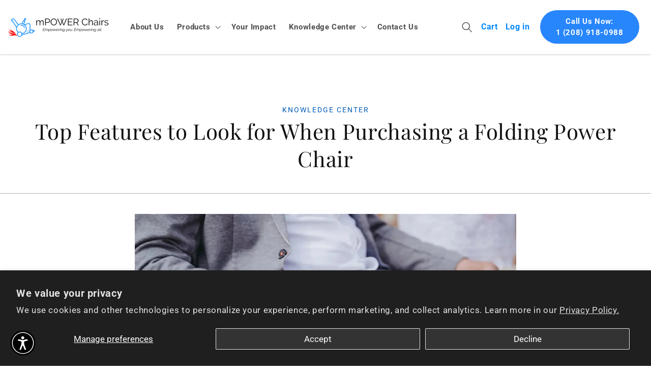

--- FILE ---
content_type: text/html; charset=utf-8
request_url: https://mpowerchairs.com/blogs/news-1/top-features-to-look-for-when-purchasing-a-folding-power-chair
body_size: 42037
content:
<!doctype html>
<html class="js" lang="en">
  <head>


    <meta charset="utf-8">
    <meta http-equiv="X-UA-Compatible" content="IE=edge">
    <meta name="viewport" content="width=device-width,initial-scale=1">
    <meta name="theme-color" content="">
    <link rel="canonical" href="https://mpowerchairs.com/blogs/news-1/top-features-to-look-for-when-purchasing-a-folding-power-chair">

    
    <link rel="stylesheet" type="text/css" href="//mpowerchairs.com/cdn/shop/t/9/assets/bootstrap.min.css?v=20845840321003162751736130376">
    <link rel="stylesheet" type="text/css" href="//mpowerchairs.com/cdn/shop/t/9/assets/owl.carousel.min.css?v=70516089817612781961736130378">
    <link rel="stylesheet" type="text/css" href="//mpowerchairs.com/cdn/shop/t/9/assets/magnific-popup.css?v=89768299039259880751736130378">
    <link rel="stylesheet" type="text/css" href="https://cdn.jsdelivr.net/npm/@splidejs/splide@4.1.4/dist/css/splide.min.css">
    <link rel="stylesheet" type="text/css" href="//mpowerchairs.com/cdn/shop/t/9/assets/mystyle.css?v=162731467005096549111736130378"<link rel="icon" type="image/png" href="//mpowerchairs.com/cdn/shop/files/favicon.png?crop=center&height=32&v=1738700780&width=32"><link rel="preconnect" href="https://fonts.shopifycdn.com" crossorigin><title>
      Top Features to Look for When Purchasing a Folding Power Chair
 &ndash; mPOWER Chairs</title>

    
      <meta name="description" content="Importance of Folding Power Chairs Folding power chairs are beneficial for those who need mobility assistance. They provide convenience and freedom to move around independently. Here are some key points highlighting the importance of folding power chairs: They are portable and can be easily transported. Folding power c">
    

    

<meta property="og:site_name" content="mPOWER Chairs">
<meta property="og:url" content="https://mpowerchairs.com/blogs/news-1/top-features-to-look-for-when-purchasing-a-folding-power-chair">
<meta property="og:title" content="Top Features to Look for When Purchasing a Folding Power Chair">
<meta property="og:type" content="article">
<meta property="og:description" content="Importance of Folding Power Chairs Folding power chairs are beneficial for those who need mobility assistance. They provide convenience and freedom to move around independently. Here are some key points highlighting the importance of folding power chairs: They are portable and can be easily transported. Folding power c"><meta property="og:image" content="http://mpowerchairs.com/cdn/shop/articles/16a40760939cf58397e1c73e14448b51.jpg?v=1737251648">
  <meta property="og:image:secure_url" content="https://mpowerchairs.com/cdn/shop/articles/16a40760939cf58397e1c73e14448b51.jpg?v=1737251648">
  <meta property="og:image:width" content="1200">
  <meta property="og:image:height" content="800"><meta name="twitter:card" content="summary_large_image">
<meta name="twitter:title" content="Top Features to Look for When Purchasing a Folding Power Chair">
<meta name="twitter:description" content="Importance of Folding Power Chairs Folding power chairs are beneficial for those who need mobility assistance. They provide convenience and freedom to move around independently. Here are some key points highlighting the importance of folding power chairs: They are portable and can be easily transported. Folding power c">


    <script src="//mpowerchairs.com/cdn/shop/t/9/assets/constants.js?v=132983761750457495441736130377" defer="defer"></script>
    <script src="//mpowerchairs.com/cdn/shop/t/9/assets/pubsub.js?v=107393518238028911371736130379" defer="defer"></script>
    <script src="//mpowerchairs.com/cdn/shop/t/9/assets/global.js?v=138785119228306816371738191148" defer="defer"></script>
    <script src="//mpowerchairs.com/cdn/shop/t/9/assets/details-disclosure.js?v=41666524061405129971736130377" defer="defer"></script>
    <script src="//mpowerchairs.com/cdn/shop/t/9/assets/details-modal.js?v=130928251933665730221736130377" defer="defer"></script>
    <script src="//mpowerchairs.com/cdn/shop/t/9/assets/search-form.js?v=112511373541952900561736130379" defer="defer"></script><script>window.performance && window.performance.mark && window.performance.mark('shopify.content_for_header.start');</script><meta name="google-site-verification" content="fvqX-BlPwoBgPO0VCHsj7M6f01fiStMyfihpIIRYOUI">
<meta id="shopify-digital-wallet" name="shopify-digital-wallet" content="/25224708149/digital_wallets/dialog">
<meta name="shopify-checkout-api-token" content="bb58d428f39afc9938d4772051d4214a">
<link rel="alternate" type="application/atom+xml" title="Feed" href="/blogs/news-1.atom" />
<script async="async" src="/checkouts/internal/preloads.js?locale=en-US"></script>
<link rel="preconnect" href="https://shop.app" crossorigin="anonymous">
<script async="async" src="https://shop.app/checkouts/internal/preloads.js?locale=en-US&shop_id=25224708149" crossorigin="anonymous"></script>
<script id="apple-pay-shop-capabilities" type="application/json">{"shopId":25224708149,"countryCode":"US","currencyCode":"USD","merchantCapabilities":["supports3DS"],"merchantId":"gid:\/\/shopify\/Shop\/25224708149","merchantName":"mPOWER Chairs","requiredBillingContactFields":["postalAddress","email","phone"],"requiredShippingContactFields":["postalAddress","email","phone"],"shippingType":"shipping","supportedNetworks":["visa","masterCard","amex","discover","elo","jcb"],"total":{"type":"pending","label":"mPOWER Chairs","amount":"1.00"},"shopifyPaymentsEnabled":true,"supportsSubscriptions":true}</script>
<script id="shopify-features" type="application/json">{"accessToken":"bb58d428f39afc9938d4772051d4214a","betas":["rich-media-storefront-analytics"],"domain":"mpowerchairs.com","predictiveSearch":true,"shopId":25224708149,"locale":"en"}</script>
<script>var Shopify = Shopify || {};
Shopify.shop = "mpowerchairs.myshopify.com";
Shopify.locale = "en";
Shopify.currency = {"active":"USD","rate":"1.0"};
Shopify.country = "US";
Shopify.theme = {"name":"Thunder Optimized dawn-main","id":140629016767,"schema_name":"Dawn","schema_version":"15.2.0","theme_store_id":null,"role":"main"};
Shopify.theme.handle = "null";
Shopify.theme.style = {"id":null,"handle":null};
Shopify.cdnHost = "mpowerchairs.com/cdn";
Shopify.routes = Shopify.routes || {};
Shopify.routes.root = "/";</script>
<script type="module">!function(o){(o.Shopify=o.Shopify||{}).modules=!0}(window);</script>
<script>!function(o){function n(){var o=[];function n(){o.push(Array.prototype.slice.apply(arguments))}return n.q=o,n}var t=o.Shopify=o.Shopify||{};t.loadFeatures=n(),t.autoloadFeatures=n()}(window);</script>
<script>
  window.ShopifyPay = window.ShopifyPay || {};
  window.ShopifyPay.apiHost = "shop.app\/pay";
  window.ShopifyPay.redirectState = null;
</script>
<script id="shop-js-analytics" type="application/json">{"pageType":"article"}</script>
<script defer="defer" async type="module" src="//mpowerchairs.com/cdn/shopifycloud/shop-js/modules/v2/client.init-shop-cart-sync_WVOgQShq.en.esm.js"></script>
<script defer="defer" async type="module" src="//mpowerchairs.com/cdn/shopifycloud/shop-js/modules/v2/chunk.common_C_13GLB1.esm.js"></script>
<script defer="defer" async type="module" src="//mpowerchairs.com/cdn/shopifycloud/shop-js/modules/v2/chunk.modal_CLfMGd0m.esm.js"></script>
<script type="module">
  await import("//mpowerchairs.com/cdn/shopifycloud/shop-js/modules/v2/client.init-shop-cart-sync_WVOgQShq.en.esm.js");
await import("//mpowerchairs.com/cdn/shopifycloud/shop-js/modules/v2/chunk.common_C_13GLB1.esm.js");
await import("//mpowerchairs.com/cdn/shopifycloud/shop-js/modules/v2/chunk.modal_CLfMGd0m.esm.js");

  window.Shopify.SignInWithShop?.initShopCartSync?.({"fedCMEnabled":true,"windoidEnabled":true});

</script>
<script>
  window.Shopify = window.Shopify || {};
  if (!window.Shopify.featureAssets) window.Shopify.featureAssets = {};
  window.Shopify.featureAssets['shop-js'] = {"shop-cart-sync":["modules/v2/client.shop-cart-sync_DuR37GeY.en.esm.js","modules/v2/chunk.common_C_13GLB1.esm.js","modules/v2/chunk.modal_CLfMGd0m.esm.js"],"init-fed-cm":["modules/v2/client.init-fed-cm_BucUoe6W.en.esm.js","modules/v2/chunk.common_C_13GLB1.esm.js","modules/v2/chunk.modal_CLfMGd0m.esm.js"],"shop-toast-manager":["modules/v2/client.shop-toast-manager_B0JfrpKj.en.esm.js","modules/v2/chunk.common_C_13GLB1.esm.js","modules/v2/chunk.modal_CLfMGd0m.esm.js"],"init-shop-cart-sync":["modules/v2/client.init-shop-cart-sync_WVOgQShq.en.esm.js","modules/v2/chunk.common_C_13GLB1.esm.js","modules/v2/chunk.modal_CLfMGd0m.esm.js"],"shop-button":["modules/v2/client.shop-button_B_U3bv27.en.esm.js","modules/v2/chunk.common_C_13GLB1.esm.js","modules/v2/chunk.modal_CLfMGd0m.esm.js"],"init-windoid":["modules/v2/client.init-windoid_DuP9q_di.en.esm.js","modules/v2/chunk.common_C_13GLB1.esm.js","modules/v2/chunk.modal_CLfMGd0m.esm.js"],"shop-cash-offers":["modules/v2/client.shop-cash-offers_BmULhtno.en.esm.js","modules/v2/chunk.common_C_13GLB1.esm.js","modules/v2/chunk.modal_CLfMGd0m.esm.js"],"pay-button":["modules/v2/client.pay-button_CrPSEbOK.en.esm.js","modules/v2/chunk.common_C_13GLB1.esm.js","modules/v2/chunk.modal_CLfMGd0m.esm.js"],"init-customer-accounts":["modules/v2/client.init-customer-accounts_jNk9cPYQ.en.esm.js","modules/v2/client.shop-login-button_DJ5ldayH.en.esm.js","modules/v2/chunk.common_C_13GLB1.esm.js","modules/v2/chunk.modal_CLfMGd0m.esm.js"],"avatar":["modules/v2/client.avatar_BTnouDA3.en.esm.js"],"checkout-modal":["modules/v2/client.checkout-modal_pBPyh9w8.en.esm.js","modules/v2/chunk.common_C_13GLB1.esm.js","modules/v2/chunk.modal_CLfMGd0m.esm.js"],"init-shop-for-new-customer-accounts":["modules/v2/client.init-shop-for-new-customer-accounts_BUoCy7a5.en.esm.js","modules/v2/client.shop-login-button_DJ5ldayH.en.esm.js","modules/v2/chunk.common_C_13GLB1.esm.js","modules/v2/chunk.modal_CLfMGd0m.esm.js"],"init-customer-accounts-sign-up":["modules/v2/client.init-customer-accounts-sign-up_CnczCz9H.en.esm.js","modules/v2/client.shop-login-button_DJ5ldayH.en.esm.js","modules/v2/chunk.common_C_13GLB1.esm.js","modules/v2/chunk.modal_CLfMGd0m.esm.js"],"init-shop-email-lookup-coordinator":["modules/v2/client.init-shop-email-lookup-coordinator_CzjY5t9o.en.esm.js","modules/v2/chunk.common_C_13GLB1.esm.js","modules/v2/chunk.modal_CLfMGd0m.esm.js"],"shop-follow-button":["modules/v2/client.shop-follow-button_CsYC63q7.en.esm.js","modules/v2/chunk.common_C_13GLB1.esm.js","modules/v2/chunk.modal_CLfMGd0m.esm.js"],"shop-login-button":["modules/v2/client.shop-login-button_DJ5ldayH.en.esm.js","modules/v2/chunk.common_C_13GLB1.esm.js","modules/v2/chunk.modal_CLfMGd0m.esm.js"],"shop-login":["modules/v2/client.shop-login_B9ccPdmx.en.esm.js","modules/v2/chunk.common_C_13GLB1.esm.js","modules/v2/chunk.modal_CLfMGd0m.esm.js"],"lead-capture":["modules/v2/client.lead-capture_D0K_KgYb.en.esm.js","modules/v2/chunk.common_C_13GLB1.esm.js","modules/v2/chunk.modal_CLfMGd0m.esm.js"],"payment-terms":["modules/v2/client.payment-terms_BWmiNN46.en.esm.js","modules/v2/chunk.common_C_13GLB1.esm.js","modules/v2/chunk.modal_CLfMGd0m.esm.js"]};
</script>
<script>(function() {
  var isLoaded = false;
  function asyncLoad() {
    if (isLoaded) return;
    isLoaded = true;
    var urls = ["https:\/\/static.klaviyo.com\/onsite\/js\/klaviyo.js?company_id=XCwUVa\u0026shop=mpowerchairs.myshopify.com","\/\/shopify.privy.com\/widget.js?shop=mpowerchairs.myshopify.com","https:\/\/static.klaviyo.com\/onsite\/js\/klaviyo.js?company_id=XCwUVa\u0026shop=mpowerchairs.myshopify.com","\/\/cdn.shopify.com\/proxy\/45ae9105ebadca9c1d895eb24dc03f4270d05fbfaaa5b623a68609e17b0dfdb8\/app.growthsuite.net\/start_growth_suite-min.js?shop=mpowerchairs.myshopify.com\u0026sp-cache-control=cHVibGljLCBtYXgtYWdlPTkwMA","https:\/\/cdn.uplinkly-static.com\/apps\/sticky-cart\/master\/sticky-cart-detect.js?shop=mpowerchairs.myshopify.com","\/\/cdn.shopify.com\/proxy\/d2ce2c1a42bc800bd7719b221882201ca3bee962a407522c71a1bf9137aab0b0\/storage.googleapis.com\/adnabu-shopify\/online-store\/1bced089bc3c41f9952840681706641868.min.js?shop=mpowerchairs.myshopify.com\u0026sp-cache-control=cHVibGljLCBtYXgtYWdlPTkwMA","https:\/\/s3.eu-west-1.amazonaws.com\/production-klarna-il-shopify-osm\/4fbef0a94e977a7a7afae4ca0588448a4f0c342b\/mpowerchairs.myshopify.com-1736130448029.js?shop=mpowerchairs.myshopify.com"];
    for (var i = 0; i < urls.length; i++) {
      var s = document.createElement('script');
      s.type = 'text/javascript';
      s.async = true;
      s.src = urls[i];
      var x = document.getElementsByTagName('script')[0];
      x.parentNode.insertBefore(s, x);
    }
  };
  if(window.attachEvent) {
    window.attachEvent('onload', asyncLoad);
  } else {
    window.addEventListener('load', asyncLoad, false);
  }
})();</script>
<script id="__st">var __st={"a":25224708149,"offset":-25200,"reqid":"0fc3451f-b87b-4326-b62b-c03a2a7f6e4e-1769638802","pageurl":"mpowerchairs.com\/blogs\/news-1\/top-features-to-look-for-when-purchasing-a-folding-power-chair","s":"articles-559735472319","u":"0c50cb881160","p":"article","rtyp":"article","rid":559735472319};</script>
<script>window.ShopifyPaypalV4VisibilityTracking = true;</script>
<script id="captcha-bootstrap">!function(){'use strict';const t='contact',e='account',n='new_comment',o=[[t,t],['blogs',n],['comments',n],[t,'customer']],c=[[e,'customer_login'],[e,'guest_login'],[e,'recover_customer_password'],[e,'create_customer']],r=t=>t.map((([t,e])=>`form[action*='/${t}']:not([data-nocaptcha='true']) input[name='form_type'][value='${e}']`)).join(','),a=t=>()=>t?[...document.querySelectorAll(t)].map((t=>t.form)):[];function s(){const t=[...o],e=r(t);return a(e)}const i='password',u='form_key',d=['recaptcha-v3-token','g-recaptcha-response','h-captcha-response',i],f=()=>{try{return window.sessionStorage}catch{return}},m='__shopify_v',_=t=>t.elements[u];function p(t,e,n=!1){try{const o=window.sessionStorage,c=JSON.parse(o.getItem(e)),{data:r}=function(t){const{data:e,action:n}=t;return t[m]||n?{data:e,action:n}:{data:t,action:n}}(c);for(const[e,n]of Object.entries(r))t.elements[e]&&(t.elements[e].value=n);n&&o.removeItem(e)}catch(o){console.error('form repopulation failed',{error:o})}}const l='form_type',E='cptcha';function T(t){t.dataset[E]=!0}const w=window,h=w.document,L='Shopify',v='ce_forms',y='captcha';let A=!1;((t,e)=>{const n=(g='f06e6c50-85a8-45c8-87d0-21a2b65856fe',I='https://cdn.shopify.com/shopifycloud/storefront-forms-hcaptcha/ce_storefront_forms_captcha_hcaptcha.v1.5.2.iife.js',D={infoText:'Protected by hCaptcha',privacyText:'Privacy',termsText:'Terms'},(t,e,n)=>{const o=w[L][v],c=o.bindForm;if(c)return c(t,g,e,D).then(n);var r;o.q.push([[t,g,e,D],n]),r=I,A||(h.body.append(Object.assign(h.createElement('script'),{id:'captcha-provider',async:!0,src:r})),A=!0)});var g,I,D;w[L]=w[L]||{},w[L][v]=w[L][v]||{},w[L][v].q=[],w[L][y]=w[L][y]||{},w[L][y].protect=function(t,e){n(t,void 0,e),T(t)},Object.freeze(w[L][y]),function(t,e,n,w,h,L){const[v,y,A,g]=function(t,e,n){const i=e?o:[],u=t?c:[],d=[...i,...u],f=r(d),m=r(i),_=r(d.filter((([t,e])=>n.includes(e))));return[a(f),a(m),a(_),s()]}(w,h,L),I=t=>{const e=t.target;return e instanceof HTMLFormElement?e:e&&e.form},D=t=>v().includes(t);t.addEventListener('submit',(t=>{const e=I(t);if(!e)return;const n=D(e)&&!e.dataset.hcaptchaBound&&!e.dataset.recaptchaBound,o=_(e),c=g().includes(e)&&(!o||!o.value);(n||c)&&t.preventDefault(),c&&!n&&(function(t){try{if(!f())return;!function(t){const e=f();if(!e)return;const n=_(t);if(!n)return;const o=n.value;o&&e.removeItem(o)}(t);const e=Array.from(Array(32),(()=>Math.random().toString(36)[2])).join('');!function(t,e){_(t)||t.append(Object.assign(document.createElement('input'),{type:'hidden',name:u})),t.elements[u].value=e}(t,e),function(t,e){const n=f();if(!n)return;const o=[...t.querySelectorAll(`input[type='${i}']`)].map((({name:t})=>t)),c=[...d,...o],r={};for(const[a,s]of new FormData(t).entries())c.includes(a)||(r[a]=s);n.setItem(e,JSON.stringify({[m]:1,action:t.action,data:r}))}(t,e)}catch(e){console.error('failed to persist form',e)}}(e),e.submit())}));const S=(t,e)=>{t&&!t.dataset[E]&&(n(t,e.some((e=>e===t))),T(t))};for(const o of['focusin','change'])t.addEventListener(o,(t=>{const e=I(t);D(e)&&S(e,y())}));const B=e.get('form_key'),M=e.get(l),P=B&&M;t.addEventListener('DOMContentLoaded',(()=>{const t=y();if(P)for(const e of t)e.elements[l].value===M&&p(e,B);[...new Set([...A(),...v().filter((t=>'true'===t.dataset.shopifyCaptcha))])].forEach((e=>S(e,t)))}))}(h,new URLSearchParams(w.location.search),n,t,e,['guest_login'])})(!0,!0)}();</script>
<script integrity="sha256-4kQ18oKyAcykRKYeNunJcIwy7WH5gtpwJnB7kiuLZ1E=" data-source-attribution="shopify.loadfeatures" defer="defer" src="//mpowerchairs.com/cdn/shopifycloud/storefront/assets/storefront/load_feature-a0a9edcb.js" crossorigin="anonymous"></script>
<script crossorigin="anonymous" defer="defer" src="//mpowerchairs.com/cdn/shopifycloud/storefront/assets/shopify_pay/storefront-65b4c6d7.js?v=20250812"></script>
<script data-source-attribution="shopify.dynamic_checkout.dynamic.init">var Shopify=Shopify||{};Shopify.PaymentButton=Shopify.PaymentButton||{isStorefrontPortableWallets:!0,init:function(){window.Shopify.PaymentButton.init=function(){};var t=document.createElement("script");t.src="https://mpowerchairs.com/cdn/shopifycloud/portable-wallets/latest/portable-wallets.en.js",t.type="module",document.head.appendChild(t)}};
</script>
<script data-source-attribution="shopify.dynamic_checkout.buyer_consent">
  function portableWalletsHideBuyerConsent(e){var t=document.getElementById("shopify-buyer-consent"),n=document.getElementById("shopify-subscription-policy-button");t&&n&&(t.classList.add("hidden"),t.setAttribute("aria-hidden","true"),n.removeEventListener("click",e))}function portableWalletsShowBuyerConsent(e){var t=document.getElementById("shopify-buyer-consent"),n=document.getElementById("shopify-subscription-policy-button");t&&n&&(t.classList.remove("hidden"),t.removeAttribute("aria-hidden"),n.addEventListener("click",e))}window.Shopify?.PaymentButton&&(window.Shopify.PaymentButton.hideBuyerConsent=portableWalletsHideBuyerConsent,window.Shopify.PaymentButton.showBuyerConsent=portableWalletsShowBuyerConsent);
</script>
<script data-source-attribution="shopify.dynamic_checkout.cart.bootstrap">document.addEventListener("DOMContentLoaded",(function(){function t(){return document.querySelector("shopify-accelerated-checkout-cart, shopify-accelerated-checkout")}if(t())Shopify.PaymentButton.init();else{new MutationObserver((function(e,n){t()&&(Shopify.PaymentButton.init(),n.disconnect())})).observe(document.body,{childList:!0,subtree:!0})}}));
</script>
<script id='scb4127' type='text/javascript' async='' src='https://mpowerchairs.com/cdn/shopifycloud/privacy-banner/storefront-banner.js'></script><link id="shopify-accelerated-checkout-styles" rel="stylesheet" media="screen" href="https://mpowerchairs.com/cdn/shopifycloud/portable-wallets/latest/accelerated-checkout-backwards-compat.css" crossorigin="anonymous">
<style id="shopify-accelerated-checkout-cart">
        #shopify-buyer-consent {
  margin-top: 1em;
  display: inline-block;
  width: 100%;
}

#shopify-buyer-consent.hidden {
  display: none;
}

#shopify-subscription-policy-button {
  background: none;
  border: none;
  padding: 0;
  text-decoration: underline;
  font-size: inherit;
  cursor: pointer;
}

#shopify-subscription-policy-button::before {
  box-shadow: none;
}

      </style>
<script id="sections-script" data-sections="header" defer="defer" src="//mpowerchairs.com/cdn/shop/t/9/compiled_assets/scripts.js?v=3538"></script>
<script>window.performance && window.performance.mark && window.performance.mark('shopify.content_for_header.end');</script>


    <style data-shopify>
      @font-face {
  font-family: Roboto;
  font-weight: 400;
  font-style: normal;
  font-display: swap;
  src: url("//mpowerchairs.com/cdn/fonts/roboto/roboto_n4.2019d890f07b1852f56ce63ba45b2db45d852cba.woff2") format("woff2"),
       url("//mpowerchairs.com/cdn/fonts/roboto/roboto_n4.238690e0007583582327135619c5f7971652fa9d.woff") format("woff");
}

      @font-face {
  font-family: Roboto;
  font-weight: 700;
  font-style: normal;
  font-display: swap;
  src: url("//mpowerchairs.com/cdn/fonts/roboto/roboto_n7.f38007a10afbbde8976c4056bfe890710d51dec2.woff2") format("woff2"),
       url("//mpowerchairs.com/cdn/fonts/roboto/roboto_n7.94bfdd3e80c7be00e128703d245c207769d763f9.woff") format("woff");
}

      @font-face {
  font-family: Roboto;
  font-weight: 400;
  font-style: italic;
  font-display: swap;
  src: url("//mpowerchairs.com/cdn/fonts/roboto/roboto_i4.57ce898ccda22ee84f49e6b57ae302250655e2d4.woff2") format("woff2"),
       url("//mpowerchairs.com/cdn/fonts/roboto/roboto_i4.b21f3bd061cbcb83b824ae8c7671a82587b264bf.woff") format("woff");
}

      @font-face {
  font-family: Roboto;
  font-weight: 700;
  font-style: italic;
  font-display: swap;
  src: url("//mpowerchairs.com/cdn/fonts/roboto/roboto_i7.7ccaf9410746f2c53340607c42c43f90a9005937.woff2") format("woff2"),
       url("//mpowerchairs.com/cdn/fonts/roboto/roboto_i7.49ec21cdd7148292bffea74c62c0df6e93551516.woff") format("woff");
}

      @font-face {
  font-family: "Playfair Display";
  font-weight: 400;
  font-style: normal;
  font-display: swap;
  src: url("//mpowerchairs.com/cdn/fonts/playfair_display/playfairdisplay_n4.9980f3e16959dc89137cc1369bfc3ae98af1deb9.woff2") format("woff2"),
       url("//mpowerchairs.com/cdn/fonts/playfair_display/playfairdisplay_n4.c562b7c8e5637886a811d2a017f9e023166064ee.woff") format("woff");
}


      
        :root,
        .color-scheme-1 {
          --color-background: 255,255,255;
        
          --gradient-background: #ffffff;
        

        

        --color-foreground: 18,18,18;
        --color-background-contrast: 191,191,191;
        --color-shadow: 18,18,18;
        --color-button: 18,18,18;
        --color-button-text: 255,255,255;
        --color-secondary-button: 255,255,255;
        --color-secondary-button-text: 18,18,18;
        --color-link: 18,18,18;
        --color-badge-foreground: 18,18,18;
        --color-badge-background: 255,255,255;
        --color-badge-border: 18,18,18;
        --payment-terms-background-color: rgb(255 255 255);
      }
      
        
        .color-scheme-2 {
          --color-background: 243,243,243;
        
          --gradient-background: #f3f3f3;
        

        

        --color-foreground: 18,18,18;
        --color-background-contrast: 179,179,179;
        --color-shadow: 18,18,18;
        --color-button: 18,18,18;
        --color-button-text: 243,243,243;
        --color-secondary-button: 243,243,243;
        --color-secondary-button-text: 18,18,18;
        --color-link: 18,18,18;
        --color-badge-foreground: 18,18,18;
        --color-badge-background: 243,243,243;
        --color-badge-border: 18,18,18;
        --payment-terms-background-color: rgb(243 243 243);
      }
      
        
        .color-scheme-3 {
          --color-background: 36,40,51;
        
          --gradient-background: #242833;
        

        

        --color-foreground: 255,255,255;
        --color-background-contrast: 47,52,66;
        --color-shadow: 18,18,18;
        --color-button: 255,255,255;
        --color-button-text: 0,0,0;
        --color-secondary-button: 36,40,51;
        --color-secondary-button-text: 255,255,255;
        --color-link: 255,255,255;
        --color-badge-foreground: 255,255,255;
        --color-badge-background: 36,40,51;
        --color-badge-border: 255,255,255;
        --payment-terms-background-color: rgb(36 40 51);
      }
      
        
        .color-scheme-4 {
          --color-background: 18,18,18;
        
          --gradient-background: #121212;
        

        

        --color-foreground: 255,255,255;
        --color-background-contrast: 146,146,146;
        --color-shadow: 18,18,18;
        --color-button: 255,255,255;
        --color-button-text: 18,18,18;
        --color-secondary-button: 18,18,18;
        --color-secondary-button-text: 255,255,255;
        --color-link: 255,255,255;
        --color-badge-foreground: 255,255,255;
        --color-badge-background: 18,18,18;
        --color-badge-border: 255,255,255;
        --payment-terms-background-color: rgb(18 18 18);
      }
      
        
        .color-scheme-5 {
          --color-background: 51,79,180;
        
          --gradient-background: #334fb4;
        

        

        --color-foreground: 255,255,255;
        --color-background-contrast: 23,35,81;
        --color-shadow: 18,18,18;
        --color-button: 255,255,255;
        --color-button-text: 51,79,180;
        --color-secondary-button: 51,79,180;
        --color-secondary-button-text: 255,255,255;
        --color-link: 255,255,255;
        --color-badge-foreground: 255,255,255;
        --color-badge-background: 51,79,180;
        --color-badge-border: 255,255,255;
        --payment-terms-background-color: rgb(51 79 180);
      }
      

      body, .color-scheme-1, .color-scheme-2, .color-scheme-3, .color-scheme-4, .color-scheme-5 {
        color: rgba(var(--color-foreground), 0.75);
        background-color: rgb(var(--color-background));
      }

      :root {
        --font-body-family: Roboto, sans-serif;
        --font-body-style: normal;
        --font-body-weight: 400;
        --font-body-weight-bold: 700;

        --font-heading-family: "Playfair Display", serif;
        --font-heading-style: normal;
        --font-heading-weight: 400;

        --font-body-scale: 1.05;
        --font-heading-scale: 1.0;

        --media-padding: px;
        --media-border-opacity: 0.05;
        --media-border-width: 1px;
        --media-radius: 0px;
        --media-shadow-opacity: 0.0;
        --media-shadow-horizontal-offset: 0px;
        --media-shadow-vertical-offset: 4px;
        --media-shadow-blur-radius: 5px;
        --media-shadow-visible: 0;

        --page-width: 130rem;
        --page-width-margin: 0rem;

        --product-card-image-padding: 0.0rem;
        --product-card-corner-radius: 0.0rem;
        --product-card-text-alignment: left;
        --product-card-border-width: 0.0rem;
        --product-card-border-opacity: 0.1;
        --product-card-shadow-opacity: 0.0;
        --product-card-shadow-visible: 0;
        --product-card-shadow-horizontal-offset: 0.0rem;
        --product-card-shadow-vertical-offset: 0.4rem;
        --product-card-shadow-blur-radius: 0.5rem;

        --collection-card-image-padding: 0.0rem;
        --collection-card-corner-radius: 0.0rem;
        --collection-card-text-alignment: left;
        --collection-card-border-width: 0.0rem;
        --collection-card-border-opacity: 0.1;
        --collection-card-shadow-opacity: 0.0;
        --collection-card-shadow-visible: 0;
        --collection-card-shadow-horizontal-offset: 0.0rem;
        --collection-card-shadow-vertical-offset: 0.4rem;
        --collection-card-shadow-blur-radius: 0.5rem;

        --blog-card-image-padding: 0.0rem;
        --blog-card-corner-radius: 0.0rem;
        --blog-card-text-alignment: left;
        --blog-card-border-width: 0.0rem;
        --blog-card-border-opacity: 0.1;
        --blog-card-shadow-opacity: 0.0;
        --blog-card-shadow-visible: 0;
        --blog-card-shadow-horizontal-offset: 0.0rem;
        --blog-card-shadow-vertical-offset: 0.4rem;
        --blog-card-shadow-blur-radius: 0.5rem;

        --badge-corner-radius: 4.0rem;

        --popup-border-width: 1px;
        --popup-border-opacity: 0.1;
        --popup-corner-radius: 0px;
        --popup-shadow-opacity: 0.05;
        --popup-shadow-horizontal-offset: 0px;
        --popup-shadow-vertical-offset: 4px;
        --popup-shadow-blur-radius: 5px;

        --drawer-border-width: 1px;
        --drawer-border-opacity: 0.1;
        --drawer-shadow-opacity: 0.0;
        --drawer-shadow-horizontal-offset: 0px;
        --drawer-shadow-vertical-offset: 4px;
        --drawer-shadow-blur-radius: 5px;

        --spacing-sections-desktop: 0px;
        --spacing-sections-mobile: 0px;

        --grid-desktop-vertical-spacing: 8px;
        --grid-desktop-horizontal-spacing: 8px;
        --grid-mobile-vertical-spacing: 4px;
        --grid-mobile-horizontal-spacing: 4px;

        --text-boxes-border-opacity: 0.1;
        --text-boxes-border-width: 0px;
        --text-boxes-radius: 0px;
        --text-boxes-shadow-opacity: 0.0;
        --text-boxes-shadow-visible: 0;
        --text-boxes-shadow-horizontal-offset: 0px;
        --text-boxes-shadow-vertical-offset: 4px;
        --text-boxes-shadow-blur-radius: 5px;

        --buttons-radius: 0px;
        --buttons-radius-outset: 0px;
        --buttons-border-width: 1px;
        --buttons-border-opacity: 1.0;
        --buttons-shadow-opacity: 0.0;
        --buttons-shadow-visible: 0;
        --buttons-shadow-horizontal-offset: 0px;
        --buttons-shadow-vertical-offset: 4px;
        --buttons-shadow-blur-radius: 5px;
        --buttons-border-offset: 0px;

        --inputs-radius: 0px;
        --inputs-border-width: 1px;
        --inputs-border-opacity: 0.55;
        --inputs-shadow-opacity: 0.0;
        --inputs-shadow-horizontal-offset: 0px;
        --inputs-margin-offset: 0px;
        --inputs-shadow-vertical-offset: 4px;
        --inputs-shadow-blur-radius: 5px;
        --inputs-radius-outset: 0px;

        --variant-pills-radius: 40px;
        --variant-pills-border-width: 1px;
        --variant-pills-border-opacity: 0.55;
        --variant-pills-shadow-opacity: 0.0;
        --variant-pills-shadow-horizontal-offset: 0px;
        --variant-pills-shadow-vertical-offset: 4px;
        --variant-pills-shadow-blur-radius: 5px;
      }

      *,
      *::before,
      *::after {
        box-sizing: inherit;
      }

      html {
        box-sizing: border-box;
        font-size: calc(var(--font-body-scale) * 62.5%);
        height: 100%;
      }

      body {
        display: grid;
        grid-template-rows: auto auto 1fr auto;
        grid-template-columns: 100%;
        min-height: 100%;
        margin: 0;
        font-size: 1.5rem;
        letter-spacing: 0.06rem;
        line-height: calc(1 + 0.8 / var(--font-body-scale));
        font-family: var(--font-body-family);
        font-style: var(--font-body-style);
        font-weight: var(--font-body-weight);
      }

      @media screen and (min-width: 750px) {
        body {
          font-size: 1.6rem;
        }
      }
    </style>

    <link href="//mpowerchairs.com/cdn/shop/t/9/assets/base.css?v=160605365455668761621756903619" rel="stylesheet" type="text/css" media="all" />
    <link rel="stylesheet" href="//mpowerchairs.com/cdn/shop/t/9/assets/component-cart-items.css?v=21507031760788888931736130376" media="print" onload="this.media='all'"><link href="//mpowerchairs.com/cdn/shop/t/9/assets/component-cart-drawer.css?v=73871256578172658141736130376" rel="stylesheet" type="text/css" media="all" />
      <link href="//mpowerchairs.com/cdn/shop/t/9/assets/component-cart.css?v=46677075574411242001736130376" rel="stylesheet" type="text/css" media="all" />
      <link href="//mpowerchairs.com/cdn/shop/t/9/assets/component-totals.css?v=165721958821175294581736130377" rel="stylesheet" type="text/css" media="all" />
      <link href="//mpowerchairs.com/cdn/shop/t/9/assets/component-price.css?v=15548723742038407231736130377" rel="stylesheet" type="text/css" media="all" />
      <link href="//mpowerchairs.com/cdn/shop/t/9/assets/component-discounts.css?v=152760482443307489271736130377" rel="stylesheet" type="text/css" media="all" />

      <link rel="preload" as="font" href="//mpowerchairs.com/cdn/fonts/roboto/roboto_n4.2019d890f07b1852f56ce63ba45b2db45d852cba.woff2" type="font/woff2" crossorigin>
      

      <link rel="preload" as="font" href="//mpowerchairs.com/cdn/fonts/playfair_display/playfairdisplay_n4.9980f3e16959dc89137cc1369bfc3ae98af1deb9.woff2" type="font/woff2" crossorigin>
      
<link
        rel="stylesheet"
        href="//mpowerchairs.com/cdn/shop/t/9/assets/component-predictive-search.css?v=84845062747644816751736130377"
        media="print"
        onload="this.media='all'"
      ><script>
      if (Shopify.designMode) {
        document.documentElement.classList.add('shopify-design-mode');
      }
    </script>
    
    <script>
    (function (c, s, q, u, a, r, e) {
        c.hj=c.hj||function(){(c.hj.q=c.hj.q||[]).push(arguments)};
        c._hjSettings = { hjid: a };
        r = s.getElementsByTagName('head')[0];
        e = s.createElement('script');
        e.async = true;
        e.src = q + c._hjSettings.hjid + u;
        r.appendChild(e);
    })(window, document, 'https://static.hj.contentsquare.net/c/csq-', '.js', 5287149);
    </script>
    
  <!-- BEGIN app block: shopify://apps/microsoft-clarity/blocks/clarity_js/31c3d126-8116-4b4a-8ba1-baeda7c4aeea -->
<script type="text/javascript">
  (function (c, l, a, r, i, t, y) {
    c[a] = c[a] || function () { (c[a].q = c[a].q || []).push(arguments); };
    t = l.createElement(r); t.async = 1; t.src = "https://www.clarity.ms/tag/" + i + "?ref=shopify";
    y = l.getElementsByTagName(r)[0]; y.parentNode.insertBefore(t, y);

    c.Shopify.loadFeatures([{ name: "consent-tracking-api", version: "0.1" }], error => {
      if (error) {
        console.error("Error loading Shopify features:", error);
        return;
      }

      c[a]('consentv2', {
        ad_Storage: c.Shopify.customerPrivacy.marketingAllowed() ? "granted" : "denied",
        analytics_Storage: c.Shopify.customerPrivacy.analyticsProcessingAllowed() ? "granted" : "denied",
      });
    });

    l.addEventListener("visitorConsentCollected", function (e) {
      c[a]('consentv2', {
        ad_Storage: e.detail.marketingAllowed ? "granted" : "denied",
        analytics_Storage: e.detail.analyticsAllowed ? "granted" : "denied",
      });
    });
  })(window, document, "clarity", "script", "tqdjpo65rs");
</script>



<!-- END app block --><!-- BEGIN app block: shopify://apps/microsoft-clarity/blocks/brandAgents_js/31c3d126-8116-4b4a-8ba1-baeda7c4aeea -->



<script type="text/javascript">
  (function(d){
      var s = d.createElement('script');
      s.async = true;
      s.src = "https://adsagentclientafd-b7hqhjdrf3fpeqh2.b01.azurefd.net/frontendInjection.js";
      var firstScript = d.getElementsByTagName('script')[0];
      firstScript.parentNode.insertBefore(s, firstScript);
  })(document);
</script>



<!-- END app block --><!-- BEGIN app block: shopify://apps/judge-me-reviews/blocks/judgeme_core/61ccd3b1-a9f2-4160-9fe9-4fec8413e5d8 --><!-- Start of Judge.me Core -->






<link rel="dns-prefetch" href="https://cdnwidget.judge.me">
<link rel="dns-prefetch" href="https://cdn.judge.me">
<link rel="dns-prefetch" href="https://cdn1.judge.me">
<link rel="dns-prefetch" href="https://api.judge.me">

<script data-cfasync='false' class='jdgm-settings-script'>window.jdgmSettings={"pagination":5,"disable_web_reviews":false,"badge_no_review_text":"No reviews","badge_n_reviews_text":"{{ n }} review/reviews","badge_star_color":"#3986F9","hide_badge_preview_if_no_reviews":true,"badge_hide_text":false,"enforce_center_preview_badge":false,"widget_title":"Customer Reviews","widget_open_form_text":"Write a review","widget_close_form_text":"Cancel review","widget_refresh_page_text":"Refresh page","widget_summary_text":"Based on {{ number_of_reviews }} review/reviews","widget_no_review_text":"Be the first to write a review","widget_name_field_text":"Display name","widget_verified_name_field_text":"Verified Name (public)","widget_name_placeholder_text":"Display name","widget_required_field_error_text":"This field is required.","widget_email_field_text":"Email address","widget_verified_email_field_text":"Verified Email (private, can not be edited)","widget_email_placeholder_text":"Your email address","widget_email_field_error_text":"Please enter a valid email address.","widget_rating_field_text":"Rating","widget_review_title_field_text":"Review Title","widget_review_title_placeholder_text":"Give your review a title","widget_review_body_field_text":"Review content","widget_review_body_placeholder_text":"Start writing here...","widget_pictures_field_text":"Picture/Video (optional)","widget_submit_review_text":"Submit Review","widget_submit_verified_review_text":"Submit Verified Review","widget_submit_success_msg_with_auto_publish":"Thank you! Please refresh the page in a few moments to see your review. You can remove or edit your review by logging into \u003ca href='https://judge.me/login' target='_blank' rel='nofollow noopener'\u003eJudge.me\u003c/a\u003e","widget_submit_success_msg_no_auto_publish":"Thank you! Your review will be published as soon as it is approved by the shop admin. You can remove or edit your review by logging into \u003ca href='https://judge.me/login' target='_blank' rel='nofollow noopener'\u003eJudge.me\u003c/a\u003e","widget_show_default_reviews_out_of_total_text":"Showing {{ n_reviews_shown }} out of {{ n_reviews }} reviews.","widget_show_all_link_text":"Show all","widget_show_less_link_text":"Show less","widget_author_said_text":"{{ reviewer_name }} said:","widget_days_text":"{{ n }} days ago","widget_weeks_text":"{{ n }} week/weeks ago","widget_months_text":"{{ n }} month/months ago","widget_years_text":"{{ n }} year/years ago","widget_yesterday_text":"Yesterday","widget_today_text":"Today","widget_replied_text":"\u003e\u003e {{ shop_name }} replied:","widget_read_more_text":"Read more","widget_reviewer_name_as_initial":"","widget_rating_filter_color":"#fbcd0a","widget_rating_filter_see_all_text":"See all reviews","widget_sorting_most_recent_text":"Most Recent","widget_sorting_highest_rating_text":"Highest Rating","widget_sorting_lowest_rating_text":"Lowest Rating","widget_sorting_with_pictures_text":"Only Pictures","widget_sorting_most_helpful_text":"Most Helpful","widget_open_question_form_text":"Ask a question","widget_reviews_subtab_text":"Reviews","widget_questions_subtab_text":"Questions","widget_question_label_text":"Question","widget_answer_label_text":"Answer","widget_question_placeholder_text":"Write your question here","widget_submit_question_text":"Submit Question","widget_question_submit_success_text":"Thank you for your question! We will notify you once it gets answered.","widget_star_color":"#3986F9","verified_badge_text":"Verified","verified_badge_bg_color":"","verified_badge_text_color":"","verified_badge_placement":"left-of-reviewer-name","widget_review_max_height":"","widget_hide_border":false,"widget_social_share":false,"widget_thumb":false,"widget_review_location_show":false,"widget_location_format":"","all_reviews_include_out_of_store_products":true,"all_reviews_out_of_store_text":"(out of store)","all_reviews_pagination":100,"all_reviews_product_name_prefix_text":"about","enable_review_pictures":true,"enable_question_anwser":false,"widget_theme":"default","review_date_format":"mm/dd/yyyy","default_sort_method":"most-recent","widget_product_reviews_subtab_text":"Product Reviews","widget_shop_reviews_subtab_text":"Shop Reviews","widget_other_products_reviews_text":"Reviews for other products","widget_store_reviews_subtab_text":"Store reviews","widget_no_store_reviews_text":"This store hasn't received any reviews yet","widget_web_restriction_product_reviews_text":"This product hasn't received any reviews yet","widget_no_items_text":"No items found","widget_show_more_text":"Show more","widget_write_a_store_review_text":"Write a Store Review","widget_other_languages_heading":"Reviews in Other Languages","widget_translate_review_text":"Translate review to {{ language }}","widget_translating_review_text":"Translating...","widget_show_original_translation_text":"Show original ({{ language }})","widget_translate_review_failed_text":"Review couldn't be translated.","widget_translate_review_retry_text":"Retry","widget_translate_review_try_again_later_text":"Try again later","show_product_url_for_grouped_product":false,"widget_sorting_pictures_first_text":"Pictures First","show_pictures_on_all_rev_page_mobile":false,"show_pictures_on_all_rev_page_desktop":false,"floating_tab_hide_mobile_install_preference":false,"floating_tab_button_name":"★ Reviews","floating_tab_title":"Let customers speak for us","floating_tab_button_color":"","floating_tab_button_background_color":"","floating_tab_url":"","floating_tab_url_enabled":false,"floating_tab_tab_style":"text","all_reviews_text_badge_text":"Customers rate us {{ shop.metafields.judgeme.all_reviews_rating | round: 1 }}/5 based on {{ shop.metafields.judgeme.all_reviews_count }} reviews.","all_reviews_text_badge_text_branded_style":"{{ shop.metafields.judgeme.all_reviews_rating | round: 1 }} out of 5 stars based on {{ shop.metafields.judgeme.all_reviews_count }} reviews","is_all_reviews_text_badge_a_link":false,"show_stars_for_all_reviews_text_badge":false,"all_reviews_text_badge_url":"","all_reviews_text_style":"branded","all_reviews_text_color_style":"judgeme_brand_color","all_reviews_text_color":"#108474","all_reviews_text_show_jm_brand":true,"featured_carousel_show_header":true,"featured_carousel_title":"Let customers speak for us","testimonials_carousel_title":"Customers are saying","videos_carousel_title":"Real customer stories","cards_carousel_title":"Customers are saying","featured_carousel_count_text":"from {{ n }} reviews","featured_carousel_add_link_to_all_reviews_page":false,"featured_carousel_url":"","featured_carousel_show_images":true,"featured_carousel_autoslide_interval":5,"featured_carousel_arrows_on_the_sides":false,"featured_carousel_height":250,"featured_carousel_width":80,"featured_carousel_image_size":0,"featured_carousel_image_height":250,"featured_carousel_arrow_color":"#eeeeee","verified_count_badge_style":"branded","verified_count_badge_orientation":"horizontal","verified_count_badge_color_style":"judgeme_brand_color","verified_count_badge_color":"#108474","is_verified_count_badge_a_link":false,"verified_count_badge_url":"","verified_count_badge_show_jm_brand":true,"widget_rating_preset_default":5,"widget_first_sub_tab":"product-reviews","widget_show_histogram":true,"widget_histogram_use_custom_color":false,"widget_pagination_use_custom_color":false,"widget_star_use_custom_color":false,"widget_verified_badge_use_custom_color":false,"widget_write_review_use_custom_color":false,"picture_reminder_submit_button":"Upload Pictures","enable_review_videos":true,"mute_video_by_default":true,"widget_sorting_videos_first_text":"Videos First","widget_review_pending_text":"Pending","featured_carousel_items_for_large_screen":3,"social_share_options_order":"Facebook,Twitter","remove_microdata_snippet":true,"disable_json_ld":false,"enable_json_ld_products":false,"preview_badge_show_question_text":false,"preview_badge_no_question_text":"No questions","preview_badge_n_question_text":"{{ number_of_questions }} question/questions","qa_badge_show_icon":false,"qa_badge_position":"same-row","remove_judgeme_branding":false,"widget_add_search_bar":false,"widget_search_bar_placeholder":"Search","widget_sorting_verified_only_text":"Verified only","featured_carousel_theme":"default","featured_carousel_show_rating":true,"featured_carousel_show_title":true,"featured_carousel_show_body":true,"featured_carousel_show_date":false,"featured_carousel_show_reviewer":true,"featured_carousel_show_product":false,"featured_carousel_header_background_color":"#108474","featured_carousel_header_text_color":"#ffffff","featured_carousel_name_product_separator":"reviewed","featured_carousel_full_star_background":"#108474","featured_carousel_empty_star_background":"#dadada","featured_carousel_vertical_theme_background":"#f9fafb","featured_carousel_verified_badge_enable":true,"featured_carousel_verified_badge_color":"true","featured_carousel_border_style":"round","featured_carousel_review_line_length_limit":3,"featured_carousel_more_reviews_button_text":"Read more reviews","featured_carousel_view_product_button_text":"View product","all_reviews_page_load_reviews_on":"scroll","all_reviews_page_load_more_text":"Load More Reviews","disable_fb_tab_reviews":false,"enable_ajax_cdn_cache":false,"widget_advanced_speed_features":5,"widget_public_name_text":"displayed publicly like","default_reviewer_name":"John Smith","default_reviewer_name_has_non_latin":true,"widget_reviewer_anonymous":"Anonymous","medals_widget_title":"Judge.me Review Medals","medals_widget_background_color":"#f9fafb","medals_widget_position":"footer_all_pages","medals_widget_border_color":"#f9fafb","medals_widget_verified_text_position":"left","medals_widget_use_monochromatic_version":false,"medals_widget_elements_color":"#108474","show_reviewer_avatar":true,"widget_invalid_yt_video_url_error_text":"Not a YouTube video URL","widget_max_length_field_error_text":"Please enter no more than {0} characters.","widget_show_country_flag":false,"widget_show_collected_via_shop_app":true,"widget_verified_by_shop_badge_style":"light","widget_verified_by_shop_text":"Verified by Shop","widget_show_photo_gallery":true,"widget_load_with_code_splitting":true,"widget_ugc_install_preference":false,"widget_ugc_title":"Made by us, Shared by you","widget_ugc_subtitle":"Tag us to see your picture featured in our page","widget_ugc_arrows_color":"#ffffff","widget_ugc_primary_button_text":"Buy Now","widget_ugc_primary_button_background_color":"#108474","widget_ugc_primary_button_text_color":"#ffffff","widget_ugc_primary_button_border_width":"0","widget_ugc_primary_button_border_style":"none","widget_ugc_primary_button_border_color":"#108474","widget_ugc_primary_button_border_radius":"25","widget_ugc_secondary_button_text":"Load More","widget_ugc_secondary_button_background_color":"#ffffff","widget_ugc_secondary_button_text_color":"#108474","widget_ugc_secondary_button_border_width":"2","widget_ugc_secondary_button_border_style":"solid","widget_ugc_secondary_button_border_color":"#108474","widget_ugc_secondary_button_border_radius":"25","widget_ugc_reviews_button_text":"View Reviews","widget_ugc_reviews_button_background_color":"#ffffff","widget_ugc_reviews_button_text_color":"#108474","widget_ugc_reviews_button_border_width":"2","widget_ugc_reviews_button_border_style":"solid","widget_ugc_reviews_button_border_color":"#108474","widget_ugc_reviews_button_border_radius":"25","widget_ugc_reviews_button_link_to":"judgeme-reviews-page","widget_ugc_show_post_date":true,"widget_ugc_max_width":"800","widget_rating_metafield_value_type":true,"widget_primary_color":"#3986F9","widget_enable_secondary_color":false,"widget_secondary_color":"#edf5f5","widget_summary_average_rating_text":"{{ average_rating }} out of 5","widget_media_grid_title":"Customer photos \u0026 videos","widget_media_grid_see_more_text":"See more","widget_round_style":false,"widget_show_product_medals":true,"widget_verified_by_judgeme_text":"Verified by Judge.me","widget_show_store_medals":true,"widget_verified_by_judgeme_text_in_store_medals":"Verified by Judge.me","widget_media_field_exceed_quantity_message":"Sorry, we can only accept {{ max_media }} for one review.","widget_media_field_exceed_limit_message":"{{ file_name }} is too large, please select a {{ media_type }} less than {{ size_limit }}MB.","widget_review_submitted_text":"Review Submitted!","widget_question_submitted_text":"Question Submitted!","widget_close_form_text_question":"Cancel","widget_write_your_answer_here_text":"Write your answer here","widget_enabled_branded_link":true,"widget_show_collected_by_judgeme":true,"widget_reviewer_name_color":"","widget_write_review_text_color":"","widget_write_review_bg_color":"","widget_collected_by_judgeme_text":"collected by Judge.me","widget_pagination_type":"standard","widget_load_more_text":"Load More","widget_load_more_color":"#108474","widget_full_review_text":"Full Review","widget_read_more_reviews_text":"Read More Reviews","widget_read_questions_text":"Read Questions","widget_questions_and_answers_text":"Questions \u0026 Answers","widget_verified_by_text":"Verified by","widget_verified_text":"Verified","widget_number_of_reviews_text":"{{ number_of_reviews }} reviews","widget_back_button_text":"Back","widget_next_button_text":"Next","widget_custom_forms_filter_button":"Filters","custom_forms_style":"horizontal","widget_show_review_information":false,"how_reviews_are_collected":"How reviews are collected?","widget_show_review_keywords":false,"widget_gdpr_statement":"How we use your data: We'll only contact you about the review you left, and only if necessary. By submitting your review, you agree to Judge.me's \u003ca href='https://judge.me/terms' target='_blank' rel='nofollow noopener'\u003eterms\u003c/a\u003e, \u003ca href='https://judge.me/privacy' target='_blank' rel='nofollow noopener'\u003eprivacy\u003c/a\u003e and \u003ca href='https://judge.me/content-policy' target='_blank' rel='nofollow noopener'\u003econtent\u003c/a\u003e policies.","widget_multilingual_sorting_enabled":false,"widget_translate_review_content_enabled":false,"widget_translate_review_content_method":"manual","popup_widget_review_selection":"automatically_with_pictures","popup_widget_round_border_style":true,"popup_widget_show_title":true,"popup_widget_show_body":true,"popup_widget_show_reviewer":false,"popup_widget_show_product":true,"popup_widget_show_pictures":true,"popup_widget_use_review_picture":true,"popup_widget_show_on_home_page":true,"popup_widget_show_on_product_page":true,"popup_widget_show_on_collection_page":true,"popup_widget_show_on_cart_page":true,"popup_widget_position":"bottom_left","popup_widget_first_review_delay":5,"popup_widget_duration":5,"popup_widget_interval":5,"popup_widget_review_count":5,"popup_widget_hide_on_mobile":true,"review_snippet_widget_round_border_style":true,"review_snippet_widget_card_color":"#FFFFFF","review_snippet_widget_slider_arrows_background_color":"#FFFFFF","review_snippet_widget_slider_arrows_color":"#000000","review_snippet_widget_star_color":"#108474","show_product_variant":false,"all_reviews_product_variant_label_text":"Variant: ","widget_show_verified_branding":true,"widget_ai_summary_title":"Customers say","widget_ai_summary_disclaimer":"AI-powered review summary based on recent customer reviews","widget_show_ai_summary":false,"widget_show_ai_summary_bg":false,"widget_show_review_title_input":true,"redirect_reviewers_invited_via_email":"review_widget","request_store_review_after_product_review":false,"request_review_other_products_in_order":false,"review_form_color_scheme":"default","review_form_corner_style":"square","review_form_star_color":{},"review_form_text_color":"#333333","review_form_background_color":"#ffffff","review_form_field_background_color":"#fafafa","review_form_button_color":{},"review_form_button_text_color":"#ffffff","review_form_modal_overlay_color":"#000000","review_content_screen_title_text":"How would you rate this product?","review_content_introduction_text":"We would love it if you would share a bit about your experience.","store_review_form_title_text":"How would you rate this store?","store_review_form_introduction_text":"We would love it if you would share a bit about your experience.","show_review_guidance_text":true,"one_star_review_guidance_text":"Poor","five_star_review_guidance_text":"Great","customer_information_screen_title_text":"About you","customer_information_introduction_text":"Please tell us more about you.","custom_questions_screen_title_text":"Your experience in more detail","custom_questions_introduction_text":"Here are a few questions to help us understand more about your experience.","review_submitted_screen_title_text":"Thanks for your review!","review_submitted_screen_thank_you_text":"We are processing it and it will appear on the store soon.","review_submitted_screen_email_verification_text":"Please confirm your email by clicking the link we just sent you. This helps us keep reviews authentic.","review_submitted_request_store_review_text":"Would you like to share your experience of shopping with us?","review_submitted_review_other_products_text":"Would you like to review these products?","store_review_screen_title_text":"Would you like to share your experience of shopping with us?","store_review_introduction_text":"We value your feedback and use it to improve. Please share any thoughts or suggestions you have.","reviewer_media_screen_title_picture_text":"Share a picture","reviewer_media_introduction_picture_text":"Upload a photo to support your review.","reviewer_media_screen_title_video_text":"Share a video","reviewer_media_introduction_video_text":"Upload a video to support your review.","reviewer_media_screen_title_picture_or_video_text":"Share a picture or video","reviewer_media_introduction_picture_or_video_text":"Upload a photo or video to support your review.","reviewer_media_youtube_url_text":"Paste your Youtube URL here","advanced_settings_next_step_button_text":"Next","advanced_settings_close_review_button_text":"Close","modal_write_review_flow":false,"write_review_flow_required_text":"Required","write_review_flow_privacy_message_text":"We respect your privacy.","write_review_flow_anonymous_text":"Post review as anonymous","write_review_flow_visibility_text":"This won't be visible to other customers.","write_review_flow_multiple_selection_help_text":"Select as many as you like","write_review_flow_single_selection_help_text":"Select one option","write_review_flow_required_field_error_text":"This field is required","write_review_flow_invalid_email_error_text":"Please enter a valid email address","write_review_flow_max_length_error_text":"Max. {{ max_length }} characters.","write_review_flow_media_upload_text":"\u003cb\u003eClick to upload\u003c/b\u003e or drag and drop","write_review_flow_gdpr_statement":"We'll only contact you about your review if necessary. By submitting your review, you agree to our \u003ca href='https://judge.me/terms' target='_blank' rel='nofollow noopener'\u003eterms and conditions\u003c/a\u003e and \u003ca href='https://judge.me/privacy' target='_blank' rel='nofollow noopener'\u003eprivacy policy\u003c/a\u003e.","rating_only_reviews_enabled":false,"show_negative_reviews_help_screen":false,"new_review_flow_help_screen_rating_threshold":3,"negative_review_resolution_screen_title_text":"Tell us more","negative_review_resolution_text":"Your experience matters to us. If there were issues with your purchase, we're here to help. Feel free to reach out to us, we'd love the opportunity to make things right.","negative_review_resolution_button_text":"Contact us","negative_review_resolution_proceed_with_review_text":"Leave a review","negative_review_resolution_subject":"Issue with purchase from {{ shop_name }}.{{ order_name }}","preview_badge_collection_page_install_status":false,"widget_review_custom_css":"","preview_badge_custom_css":"","preview_badge_stars_count":"5-stars","featured_carousel_custom_css":"","floating_tab_custom_css":"","all_reviews_widget_custom_css":"","medals_widget_custom_css":"","verified_badge_custom_css":"","all_reviews_text_custom_css":"","transparency_badges_collected_via_store_invite":false,"transparency_badges_from_another_provider":false,"transparency_badges_collected_from_store_visitor":false,"transparency_badges_collected_by_verified_review_provider":false,"transparency_badges_earned_reward":false,"transparency_badges_collected_via_store_invite_text":"Review collected via store invitation","transparency_badges_from_another_provider_text":"Review collected from another provider","transparency_badges_collected_from_store_visitor_text":"Review collected from a store visitor","transparency_badges_written_in_google_text":"Review written in Google","transparency_badges_written_in_etsy_text":"Review written in Etsy","transparency_badges_written_in_shop_app_text":"Review written in Shop App","transparency_badges_earned_reward_text":"Review earned a reward for future purchase","product_review_widget_per_page":10,"widget_store_review_label_text":"Review about the store","checkout_comment_extension_title_on_product_page":"Customer Comments","checkout_comment_extension_num_latest_comment_show":5,"checkout_comment_extension_format":"name_and_timestamp","checkout_comment_customer_name":"last_initial","checkout_comment_comment_notification":true,"preview_badge_collection_page_install_preference":false,"preview_badge_home_page_install_preference":false,"preview_badge_product_page_install_preference":false,"review_widget_install_preference":"","review_carousel_install_preference":false,"floating_reviews_tab_install_preference":"none","verified_reviews_count_badge_install_preference":false,"all_reviews_text_install_preference":false,"review_widget_best_location":false,"judgeme_medals_install_preference":false,"review_widget_revamp_enabled":false,"review_widget_qna_enabled":false,"review_widget_header_theme":"minimal","review_widget_widget_title_enabled":true,"review_widget_header_text_size":"medium","review_widget_header_text_weight":"regular","review_widget_average_rating_style":"compact","review_widget_bar_chart_enabled":true,"review_widget_bar_chart_type":"numbers","review_widget_bar_chart_style":"standard","review_widget_expanded_media_gallery_enabled":false,"review_widget_reviews_section_theme":"standard","review_widget_image_style":"thumbnails","review_widget_review_image_ratio":"square","review_widget_stars_size":"medium","review_widget_verified_badge":"standard_text","review_widget_review_title_text_size":"medium","review_widget_review_text_size":"medium","review_widget_review_text_length":"medium","review_widget_number_of_columns_desktop":3,"review_widget_carousel_transition_speed":5,"review_widget_custom_questions_answers_display":"always","review_widget_button_text_color":"#FFFFFF","review_widget_text_color":"#000000","review_widget_lighter_text_color":"#7B7B7B","review_widget_corner_styling":"soft","review_widget_review_word_singular":"review","review_widget_review_word_plural":"reviews","review_widget_voting_label":"Helpful?","review_widget_shop_reply_label":"Reply from {{ shop_name }}:","review_widget_filters_title":"Filters","qna_widget_question_word_singular":"Question","qna_widget_question_word_plural":"Questions","qna_widget_answer_reply_label":"Answer from {{ answerer_name }}:","qna_content_screen_title_text":"Ask a question about this product","qna_widget_question_required_field_error_text":"Please enter your question.","qna_widget_flow_gdpr_statement":"We'll only contact you about your question if necessary. By submitting your question, you agree to our \u003ca href='https://judge.me/terms' target='_blank' rel='nofollow noopener'\u003eterms and conditions\u003c/a\u003e and \u003ca href='https://judge.me/privacy' target='_blank' rel='nofollow noopener'\u003eprivacy policy\u003c/a\u003e.","qna_widget_question_submitted_text":"Thanks for your question!","qna_widget_close_form_text_question":"Close","qna_widget_question_submit_success_text":"We’ll notify you by email when your question is answered.","all_reviews_widget_v2025_enabled":false,"all_reviews_widget_v2025_header_theme":"default","all_reviews_widget_v2025_widget_title_enabled":true,"all_reviews_widget_v2025_header_text_size":"medium","all_reviews_widget_v2025_header_text_weight":"regular","all_reviews_widget_v2025_average_rating_style":"compact","all_reviews_widget_v2025_bar_chart_enabled":true,"all_reviews_widget_v2025_bar_chart_type":"numbers","all_reviews_widget_v2025_bar_chart_style":"standard","all_reviews_widget_v2025_expanded_media_gallery_enabled":false,"all_reviews_widget_v2025_show_store_medals":true,"all_reviews_widget_v2025_show_photo_gallery":true,"all_reviews_widget_v2025_show_review_keywords":false,"all_reviews_widget_v2025_show_ai_summary":false,"all_reviews_widget_v2025_show_ai_summary_bg":false,"all_reviews_widget_v2025_add_search_bar":false,"all_reviews_widget_v2025_default_sort_method":"most-recent","all_reviews_widget_v2025_reviews_per_page":10,"all_reviews_widget_v2025_reviews_section_theme":"default","all_reviews_widget_v2025_image_style":"thumbnails","all_reviews_widget_v2025_review_image_ratio":"square","all_reviews_widget_v2025_stars_size":"medium","all_reviews_widget_v2025_verified_badge":"bold_badge","all_reviews_widget_v2025_review_title_text_size":"medium","all_reviews_widget_v2025_review_text_size":"medium","all_reviews_widget_v2025_review_text_length":"medium","all_reviews_widget_v2025_number_of_columns_desktop":3,"all_reviews_widget_v2025_carousel_transition_speed":5,"all_reviews_widget_v2025_custom_questions_answers_display":"always","all_reviews_widget_v2025_show_product_variant":false,"all_reviews_widget_v2025_show_reviewer_avatar":true,"all_reviews_widget_v2025_reviewer_name_as_initial":"","all_reviews_widget_v2025_review_location_show":false,"all_reviews_widget_v2025_location_format":"","all_reviews_widget_v2025_show_country_flag":false,"all_reviews_widget_v2025_verified_by_shop_badge_style":"light","all_reviews_widget_v2025_social_share":false,"all_reviews_widget_v2025_social_share_options_order":"Facebook,Twitter,LinkedIn,Pinterest","all_reviews_widget_v2025_pagination_type":"standard","all_reviews_widget_v2025_button_text_color":"#FFFFFF","all_reviews_widget_v2025_text_color":"#000000","all_reviews_widget_v2025_lighter_text_color":"#7B7B7B","all_reviews_widget_v2025_corner_styling":"soft","all_reviews_widget_v2025_title":"Customer reviews","all_reviews_widget_v2025_ai_summary_title":"Customers say about this store","all_reviews_widget_v2025_no_review_text":"Be the first to write a review","platform":"shopify","branding_url":"https://app.judge.me/reviews","branding_text":"Powered by Judge.me","locale":"en","reply_name":"mPOWER Chairs","widget_version":"3.0","footer":true,"autopublish":false,"review_dates":true,"enable_custom_form":false,"shop_locale":"en","enable_multi_locales_translations":false,"show_review_title_input":true,"review_verification_email_status":"always","can_be_branded":false,"reply_name_text":"mPOWER Chairs"};</script> <style class='jdgm-settings-style'>.jdgm-xx{left:0}:root{--jdgm-primary-color: #3986F9;--jdgm-secondary-color: rgba(57,134,249,0.1);--jdgm-star-color: #3986F9;--jdgm-write-review-text-color: white;--jdgm-write-review-bg-color: #3986F9;--jdgm-paginate-color: #3986F9;--jdgm-border-radius: 0;--jdgm-reviewer-name-color: #3986F9}.jdgm-histogram__bar-content{background-color:#3986F9}.jdgm-rev[data-verified-buyer=true] .jdgm-rev__icon.jdgm-rev__icon:after,.jdgm-rev__buyer-badge.jdgm-rev__buyer-badge{color:white;background-color:#3986F9}.jdgm-review-widget--small .jdgm-gallery.jdgm-gallery .jdgm-gallery__thumbnail-link:nth-child(8) .jdgm-gallery__thumbnail-wrapper.jdgm-gallery__thumbnail-wrapper:before{content:"See more"}@media only screen and (min-width: 768px){.jdgm-gallery.jdgm-gallery .jdgm-gallery__thumbnail-link:nth-child(8) .jdgm-gallery__thumbnail-wrapper.jdgm-gallery__thumbnail-wrapper:before{content:"See more"}}.jdgm-preview-badge .jdgm-star.jdgm-star{color:#3986F9}.jdgm-prev-badge[data-average-rating='0.00']{display:none !important}.jdgm-author-all-initials{display:none !important}.jdgm-author-last-initial{display:none !important}.jdgm-rev-widg__title{visibility:hidden}.jdgm-rev-widg__summary-text{visibility:hidden}.jdgm-prev-badge__text{visibility:hidden}.jdgm-rev__prod-link-prefix:before{content:'about'}.jdgm-rev__variant-label:before{content:'Variant: '}.jdgm-rev__out-of-store-text:before{content:'(out of store)'}@media only screen and (min-width: 768px){.jdgm-rev__pics .jdgm-rev_all-rev-page-picture-separator,.jdgm-rev__pics .jdgm-rev__product-picture{display:none}}@media only screen and (max-width: 768px){.jdgm-rev__pics .jdgm-rev_all-rev-page-picture-separator,.jdgm-rev__pics .jdgm-rev__product-picture{display:none}}.jdgm-preview-badge[data-template="product"]{display:none !important}.jdgm-preview-badge[data-template="collection"]{display:none !important}.jdgm-preview-badge[data-template="index"]{display:none !important}.jdgm-review-widget[data-from-snippet="true"]{display:none !important}.jdgm-verified-count-badget[data-from-snippet="true"]{display:none !important}.jdgm-carousel-wrapper[data-from-snippet="true"]{display:none !important}.jdgm-all-reviews-text[data-from-snippet="true"]{display:none !important}.jdgm-medals-section[data-from-snippet="true"]{display:none !important}.jdgm-ugc-media-wrapper[data-from-snippet="true"]{display:none !important}.jdgm-rev__transparency-badge[data-badge-type="review_collected_via_store_invitation"]{display:none !important}.jdgm-rev__transparency-badge[data-badge-type="review_collected_from_another_provider"]{display:none !important}.jdgm-rev__transparency-badge[data-badge-type="review_collected_from_store_visitor"]{display:none !important}.jdgm-rev__transparency-badge[data-badge-type="review_written_in_etsy"]{display:none !important}.jdgm-rev__transparency-badge[data-badge-type="review_written_in_google_business"]{display:none !important}.jdgm-rev__transparency-badge[data-badge-type="review_written_in_shop_app"]{display:none !important}.jdgm-rev__transparency-badge[data-badge-type="review_earned_for_future_purchase"]{display:none !important}.jdgm-review-snippet-widget .jdgm-rev-snippet-widget__cards-container .jdgm-rev-snippet-card{border-radius:8px;background:#fff}.jdgm-review-snippet-widget .jdgm-rev-snippet-widget__cards-container .jdgm-rev-snippet-card__rev-rating .jdgm-star{color:#108474}.jdgm-review-snippet-widget .jdgm-rev-snippet-widget__prev-btn,.jdgm-review-snippet-widget .jdgm-rev-snippet-widget__next-btn{border-radius:50%;background:#fff}.jdgm-review-snippet-widget .jdgm-rev-snippet-widget__prev-btn>svg,.jdgm-review-snippet-widget .jdgm-rev-snippet-widget__next-btn>svg{fill:#000}.jdgm-full-rev-modal.rev-snippet-widget .jm-mfp-container .jm-mfp-content,.jdgm-full-rev-modal.rev-snippet-widget .jm-mfp-container .jdgm-full-rev__icon,.jdgm-full-rev-modal.rev-snippet-widget .jm-mfp-container .jdgm-full-rev__pic-img,.jdgm-full-rev-modal.rev-snippet-widget .jm-mfp-container .jdgm-full-rev__reply{border-radius:8px}.jdgm-full-rev-modal.rev-snippet-widget .jm-mfp-container .jdgm-full-rev[data-verified-buyer="true"] .jdgm-full-rev__icon::after{border-radius:8px}.jdgm-full-rev-modal.rev-snippet-widget .jm-mfp-container .jdgm-full-rev .jdgm-rev__buyer-badge{border-radius:calc( 8px / 2 )}.jdgm-full-rev-modal.rev-snippet-widget .jm-mfp-container .jdgm-full-rev .jdgm-full-rev__replier::before{content:'mPOWER Chairs'}.jdgm-full-rev-modal.rev-snippet-widget .jm-mfp-container .jdgm-full-rev .jdgm-full-rev__product-button{border-radius:calc( 8px * 6 )}
</style> <style class='jdgm-settings-style'></style>

  
  
  
  <style class='jdgm-miracle-styles'>
  @-webkit-keyframes jdgm-spin{0%{-webkit-transform:rotate(0deg);-ms-transform:rotate(0deg);transform:rotate(0deg)}100%{-webkit-transform:rotate(359deg);-ms-transform:rotate(359deg);transform:rotate(359deg)}}@keyframes jdgm-spin{0%{-webkit-transform:rotate(0deg);-ms-transform:rotate(0deg);transform:rotate(0deg)}100%{-webkit-transform:rotate(359deg);-ms-transform:rotate(359deg);transform:rotate(359deg)}}@font-face{font-family:'JudgemeStar';src:url("[data-uri]") format("woff");font-weight:normal;font-style:normal}.jdgm-star{font-family:'JudgemeStar';display:inline !important;text-decoration:none !important;padding:0 4px 0 0 !important;margin:0 !important;font-weight:bold;opacity:1;-webkit-font-smoothing:antialiased;-moz-osx-font-smoothing:grayscale}.jdgm-star:hover{opacity:1}.jdgm-star:last-of-type{padding:0 !important}.jdgm-star.jdgm--on:before{content:"\e000"}.jdgm-star.jdgm--off:before{content:"\e001"}.jdgm-star.jdgm--half:before{content:"\e002"}.jdgm-widget *{margin:0;line-height:1.4;-webkit-box-sizing:border-box;-moz-box-sizing:border-box;box-sizing:border-box;-webkit-overflow-scrolling:touch}.jdgm-hidden{display:none !important;visibility:hidden !important}.jdgm-temp-hidden{display:none}.jdgm-spinner{width:40px;height:40px;margin:auto;border-radius:50%;border-top:2px solid #eee;border-right:2px solid #eee;border-bottom:2px solid #eee;border-left:2px solid #ccc;-webkit-animation:jdgm-spin 0.8s infinite linear;animation:jdgm-spin 0.8s infinite linear}.jdgm-prev-badge{display:block !important}

</style>


  
  
   


<script data-cfasync='false' class='jdgm-script'>
!function(e){window.jdgm=window.jdgm||{},jdgm.CDN_HOST="https://cdnwidget.judge.me/",jdgm.CDN_HOST_ALT="https://cdn2.judge.me/cdn/widget_frontend/",jdgm.API_HOST="https://api.judge.me/",jdgm.CDN_BASE_URL="https://cdn.shopify.com/extensions/019c0578-4a2e-76a7-8598-728e9b942721/judgeme-extensions-322/assets/",
jdgm.docReady=function(d){(e.attachEvent?"complete"===e.readyState:"loading"!==e.readyState)?
setTimeout(d,0):e.addEventListener("DOMContentLoaded",d)},jdgm.loadCSS=function(d,t,o,a){
!o&&jdgm.loadCSS.requestedUrls.indexOf(d)>=0||(jdgm.loadCSS.requestedUrls.push(d),
(a=e.createElement("link")).rel="stylesheet",a.class="jdgm-stylesheet",a.media="nope!",
a.href=d,a.onload=function(){this.media="all",t&&setTimeout(t)},e.body.appendChild(a))},
jdgm.loadCSS.requestedUrls=[],jdgm.loadJS=function(e,d){var t=new XMLHttpRequest;
t.onreadystatechange=function(){4===t.readyState&&(Function(t.response)(),d&&d(t.response))},
t.open("GET",e),t.onerror=function(){if(e.indexOf(jdgm.CDN_HOST)===0&&jdgm.CDN_HOST_ALT!==jdgm.CDN_HOST){var f=e.replace(jdgm.CDN_HOST,jdgm.CDN_HOST_ALT);jdgm.loadJS(f,d)}},t.send()},jdgm.docReady((function(){(window.jdgmLoadCSS||e.querySelectorAll(
".jdgm-widget, .jdgm-all-reviews-page").length>0)&&(jdgmSettings.widget_load_with_code_splitting?
parseFloat(jdgmSettings.widget_version)>=3?jdgm.loadCSS(jdgm.CDN_HOST+"widget_v3/base.css"):
jdgm.loadCSS(jdgm.CDN_HOST+"widget/base.css"):jdgm.loadCSS(jdgm.CDN_HOST+"shopify_v2.css"),
jdgm.loadJS(jdgm.CDN_HOST+"loa"+"der.js"))}))}(document);
</script>
<noscript><link rel="stylesheet" type="text/css" media="all" href="https://cdnwidget.judge.me/shopify_v2.css"></noscript>

<!-- BEGIN app snippet: theme_fix_tags --><script>
  (function() {
    var jdgmThemeFixes = null;
    if (!jdgmThemeFixes) return;
    var thisThemeFix = jdgmThemeFixes[Shopify.theme.id];
    if (!thisThemeFix) return;

    if (thisThemeFix.html) {
      document.addEventListener("DOMContentLoaded", function() {
        var htmlDiv = document.createElement('div');
        htmlDiv.classList.add('jdgm-theme-fix-html');
        htmlDiv.innerHTML = thisThemeFix.html;
        document.body.append(htmlDiv);
      });
    };

    if (thisThemeFix.css) {
      var styleTag = document.createElement('style');
      styleTag.classList.add('jdgm-theme-fix-style');
      styleTag.innerHTML = thisThemeFix.css;
      document.head.append(styleTag);
    };

    if (thisThemeFix.js) {
      var scriptTag = document.createElement('script');
      scriptTag.classList.add('jdgm-theme-fix-script');
      scriptTag.innerHTML = thisThemeFix.js;
      document.head.append(scriptTag);
    };
  })();
</script>
<!-- END app snippet -->
<!-- End of Judge.me Core -->



<!-- END app block --><script src="https://cdn.shopify.com/extensions/019c0578-4a2e-76a7-8598-728e9b942721/judgeme-extensions-322/assets/loader.js" type="text/javascript" defer="defer"></script>
<link href="https://monorail-edge.shopifysvc.com" rel="dns-prefetch">
<script>(function(){if ("sendBeacon" in navigator && "performance" in window) {try {var session_token_from_headers = performance.getEntriesByType('navigation')[0].serverTiming.find(x => x.name == '_s').description;} catch {var session_token_from_headers = undefined;}var session_cookie_matches = document.cookie.match(/_shopify_s=([^;]*)/);var session_token_from_cookie = session_cookie_matches && session_cookie_matches.length === 2 ? session_cookie_matches[1] : "";var session_token = session_token_from_headers || session_token_from_cookie || "";function handle_abandonment_event(e) {var entries = performance.getEntries().filter(function(entry) {return /monorail-edge.shopifysvc.com/.test(entry.name);});if (!window.abandonment_tracked && entries.length === 0) {window.abandonment_tracked = true;var currentMs = Date.now();var navigation_start = performance.timing.navigationStart;var payload = {shop_id: 25224708149,url: window.location.href,navigation_start,duration: currentMs - navigation_start,session_token,page_type: "article"};window.navigator.sendBeacon("https://monorail-edge.shopifysvc.com/v1/produce", JSON.stringify({schema_id: "online_store_buyer_site_abandonment/1.1",payload: payload,metadata: {event_created_at_ms: currentMs,event_sent_at_ms: currentMs}}));}}window.addEventListener('pagehide', handle_abandonment_event);}}());</script>
<script id="web-pixels-manager-setup">(function e(e,d,r,n,o){if(void 0===o&&(o={}),!Boolean(null===(a=null===(i=window.Shopify)||void 0===i?void 0:i.analytics)||void 0===a?void 0:a.replayQueue)){var i,a;window.Shopify=window.Shopify||{};var t=window.Shopify;t.analytics=t.analytics||{};var s=t.analytics;s.replayQueue=[],s.publish=function(e,d,r){return s.replayQueue.push([e,d,r]),!0};try{self.performance.mark("wpm:start")}catch(e){}var l=function(){var e={modern:/Edge?\/(1{2}[4-9]|1[2-9]\d|[2-9]\d{2}|\d{4,})\.\d+(\.\d+|)|Firefox\/(1{2}[4-9]|1[2-9]\d|[2-9]\d{2}|\d{4,})\.\d+(\.\d+|)|Chrom(ium|e)\/(9{2}|\d{3,})\.\d+(\.\d+|)|(Maci|X1{2}).+ Version\/(15\.\d+|(1[6-9]|[2-9]\d|\d{3,})\.\d+)([,.]\d+|)( \(\w+\)|)( Mobile\/\w+|) Safari\/|Chrome.+OPR\/(9{2}|\d{3,})\.\d+\.\d+|(CPU[ +]OS|iPhone[ +]OS|CPU[ +]iPhone|CPU IPhone OS|CPU iPad OS)[ +]+(15[._]\d+|(1[6-9]|[2-9]\d|\d{3,})[._]\d+)([._]\d+|)|Android:?[ /-](13[3-9]|1[4-9]\d|[2-9]\d{2}|\d{4,})(\.\d+|)(\.\d+|)|Android.+Firefox\/(13[5-9]|1[4-9]\d|[2-9]\d{2}|\d{4,})\.\d+(\.\d+|)|Android.+Chrom(ium|e)\/(13[3-9]|1[4-9]\d|[2-9]\d{2}|\d{4,})\.\d+(\.\d+|)|SamsungBrowser\/([2-9]\d|\d{3,})\.\d+/,legacy:/Edge?\/(1[6-9]|[2-9]\d|\d{3,})\.\d+(\.\d+|)|Firefox\/(5[4-9]|[6-9]\d|\d{3,})\.\d+(\.\d+|)|Chrom(ium|e)\/(5[1-9]|[6-9]\d|\d{3,})\.\d+(\.\d+|)([\d.]+$|.*Safari\/(?![\d.]+ Edge\/[\d.]+$))|(Maci|X1{2}).+ Version\/(10\.\d+|(1[1-9]|[2-9]\d|\d{3,})\.\d+)([,.]\d+|)( \(\w+\)|)( Mobile\/\w+|) Safari\/|Chrome.+OPR\/(3[89]|[4-9]\d|\d{3,})\.\d+\.\d+|(CPU[ +]OS|iPhone[ +]OS|CPU[ +]iPhone|CPU IPhone OS|CPU iPad OS)[ +]+(10[._]\d+|(1[1-9]|[2-9]\d|\d{3,})[._]\d+)([._]\d+|)|Android:?[ /-](13[3-9]|1[4-9]\d|[2-9]\d{2}|\d{4,})(\.\d+|)(\.\d+|)|Mobile Safari.+OPR\/([89]\d|\d{3,})\.\d+\.\d+|Android.+Firefox\/(13[5-9]|1[4-9]\d|[2-9]\d{2}|\d{4,})\.\d+(\.\d+|)|Android.+Chrom(ium|e)\/(13[3-9]|1[4-9]\d|[2-9]\d{2}|\d{4,})\.\d+(\.\d+|)|Android.+(UC? ?Browser|UCWEB|U3)[ /]?(15\.([5-9]|\d{2,})|(1[6-9]|[2-9]\d|\d{3,})\.\d+)\.\d+|SamsungBrowser\/(5\.\d+|([6-9]|\d{2,})\.\d+)|Android.+MQ{2}Browser\/(14(\.(9|\d{2,})|)|(1[5-9]|[2-9]\d|\d{3,})(\.\d+|))(\.\d+|)|K[Aa][Ii]OS\/(3\.\d+|([4-9]|\d{2,})\.\d+)(\.\d+|)/},d=e.modern,r=e.legacy,n=navigator.userAgent;return n.match(d)?"modern":n.match(r)?"legacy":"unknown"}(),u="modern"===l?"modern":"legacy",c=(null!=n?n:{modern:"",legacy:""})[u],f=function(e){return[e.baseUrl,"/wpm","/b",e.hashVersion,"modern"===e.buildTarget?"m":"l",".js"].join("")}({baseUrl:d,hashVersion:r,buildTarget:u}),m=function(e){var d=e.version,r=e.bundleTarget,n=e.surface,o=e.pageUrl,i=e.monorailEndpoint;return{emit:function(e){var a=e.status,t=e.errorMsg,s=(new Date).getTime(),l=JSON.stringify({metadata:{event_sent_at_ms:s},events:[{schema_id:"web_pixels_manager_load/3.1",payload:{version:d,bundle_target:r,page_url:o,status:a,surface:n,error_msg:t},metadata:{event_created_at_ms:s}}]});if(!i)return console&&console.warn&&console.warn("[Web Pixels Manager] No Monorail endpoint provided, skipping logging."),!1;try{return self.navigator.sendBeacon.bind(self.navigator)(i,l)}catch(e){}var u=new XMLHttpRequest;try{return u.open("POST",i,!0),u.setRequestHeader("Content-Type","text/plain"),u.send(l),!0}catch(e){return console&&console.warn&&console.warn("[Web Pixels Manager] Got an unhandled error while logging to Monorail."),!1}}}}({version:r,bundleTarget:l,surface:e.surface,pageUrl:self.location.href,monorailEndpoint:e.monorailEndpoint});try{o.browserTarget=l,function(e){var d=e.src,r=e.async,n=void 0===r||r,o=e.onload,i=e.onerror,a=e.sri,t=e.scriptDataAttributes,s=void 0===t?{}:t,l=document.createElement("script"),u=document.querySelector("head"),c=document.querySelector("body");if(l.async=n,l.src=d,a&&(l.integrity=a,l.crossOrigin="anonymous"),s)for(var f in s)if(Object.prototype.hasOwnProperty.call(s,f))try{l.dataset[f]=s[f]}catch(e){}if(o&&l.addEventListener("load",o),i&&l.addEventListener("error",i),u)u.appendChild(l);else{if(!c)throw new Error("Did not find a head or body element to append the script");c.appendChild(l)}}({src:f,async:!0,onload:function(){if(!function(){var e,d;return Boolean(null===(d=null===(e=window.Shopify)||void 0===e?void 0:e.analytics)||void 0===d?void 0:d.initialized)}()){var d=window.webPixelsManager.init(e)||void 0;if(d){var r=window.Shopify.analytics;r.replayQueue.forEach((function(e){var r=e[0],n=e[1],o=e[2];d.publishCustomEvent(r,n,o)})),r.replayQueue=[],r.publish=d.publishCustomEvent,r.visitor=d.visitor,r.initialized=!0}}},onerror:function(){return m.emit({status:"failed",errorMsg:"".concat(f," has failed to load")})},sri:function(e){var d=/^sha384-[A-Za-z0-9+/=]+$/;return"string"==typeof e&&d.test(e)}(c)?c:"",scriptDataAttributes:o}),m.emit({status:"loading"})}catch(e){m.emit({status:"failed",errorMsg:(null==e?void 0:e.message)||"Unknown error"})}}})({shopId: 25224708149,storefrontBaseUrl: "https://mpowerchairs.com",extensionsBaseUrl: "https://extensions.shopifycdn.com/cdn/shopifycloud/web-pixels-manager",monorailEndpoint: "https://monorail-edge.shopifysvc.com/unstable/produce_batch",surface: "storefront-renderer",enabledBetaFlags: ["2dca8a86"],webPixelsConfigList: [{"id":"1430454463","configuration":"{\"projectId\":\"tqdjpo65rs\"}","eventPayloadVersion":"v1","runtimeContext":"STRICT","scriptVersion":"cf1781658ed156031118fc4bbc2ed159","type":"APP","apiClientId":240074326017,"privacyPurposes":[],"capabilities":["advanced_dom_events"],"dataSharingAdjustments":{"protectedCustomerApprovalScopes":["read_customer_personal_data"]}},{"id":"1221263551","configuration":"{\"account_ID\":\"83639\",\"google_analytics_tracking_tag\":\"1\",\"measurement_id\":\"2\",\"api_secret\":\"3\",\"shop_settings\":\"{\\\"custom_pixel_script\\\":\\\"https:\\\\\\\/\\\\\\\/storage.googleapis.com\\\\\\\/gsf-scripts\\\\\\\/custom-pixels\\\\\\\/mpowerchairs.js\\\"}\"}","eventPayloadVersion":"v1","runtimeContext":"LAX","scriptVersion":"c6b888297782ed4a1cba19cda43d6625","type":"APP","apiClientId":1558137,"privacyPurposes":[],"dataSharingAdjustments":{"protectedCustomerApprovalScopes":["read_customer_address","read_customer_email","read_customer_name","read_customer_personal_data","read_customer_phone"]}},{"id":"936116415","configuration":"{\"webPixelName\":\"Judge.me\"}","eventPayloadVersion":"v1","runtimeContext":"STRICT","scriptVersion":"34ad157958823915625854214640f0bf","type":"APP","apiClientId":683015,"privacyPurposes":["ANALYTICS"],"dataSharingAdjustments":{"protectedCustomerApprovalScopes":["read_customer_email","read_customer_name","read_customer_personal_data","read_customer_phone"]}},{"id":"457539775","configuration":"{\"config\":\"{\\\"google_tag_ids\\\":[\\\"G-RP16NL6857\\\",\\\"GT-5RF6FXW\\\",\\\"AW-688936145\\\"],\\\"target_country\\\":\\\"US\\\",\\\"gtag_events\\\":[{\\\"type\\\":\\\"search\\\",\\\"action_label\\\":\\\"G-RP16NL6857\\\"},{\\\"type\\\":\\\"begin_checkout\\\",\\\"action_label\\\":[\\\"G-RP16NL6857\\\",\\\"AW-688936145\\\/269cCMDm-f0BENGpwcgC\\\"]},{\\\"type\\\":\\\"view_item\\\",\\\"action_label\\\":[\\\"G-RP16NL6857\\\",\\\"MC-38NY5V1XYT\\\"]},{\\\"type\\\":\\\"purchase\\\",\\\"action_label\\\":[\\\"G-RP16NL6857\\\",\\\"MC-38NY5V1XYT\\\"]},{\\\"type\\\":\\\"page_view\\\",\\\"action_label\\\":[\\\"G-RP16NL6857\\\",\\\"MC-38NY5V1XYT\\\"]},{\\\"type\\\":\\\"add_payment_info\\\",\\\"action_label\\\":\\\"G-RP16NL6857\\\"},{\\\"type\\\":\\\"add_to_cart\\\",\\\"action_label\\\":[\\\"G-RP16NL6857\\\",\\\"AW-688936145\\\/4NwWCPbngv4BENGpwcgC\\\"]}],\\\"enable_monitoring_mode\\\":false}\"}","eventPayloadVersion":"v1","runtimeContext":"OPEN","scriptVersion":"b2a88bafab3e21179ed38636efcd8a93","type":"APP","apiClientId":1780363,"privacyPurposes":[],"dataSharingAdjustments":{"protectedCustomerApprovalScopes":["read_customer_address","read_customer_email","read_customer_name","read_customer_personal_data","read_customer_phone"]}},{"id":"67076287","eventPayloadVersion":"v1","runtimeContext":"LAX","scriptVersion":"1","type":"CUSTOM","privacyPurposes":["MARKETING"],"name":"Meta pixel (migrated)"},{"id":"135069887","eventPayloadVersion":"1","runtimeContext":"LAX","scriptVersion":"1","type":"CUSTOM","privacyPurposes":["ANALYTICS","MARKETING","SALE_OF_DATA"],"name":"Google Ads conversion tracking"},{"id":"135233727","eventPayloadVersion":"1","runtimeContext":"LAX","scriptVersion":"2","type":"CUSTOM","privacyPurposes":["ANALYTICS","MARKETING","SALE_OF_DATA"],"name":"Contentsquare tracking script"},{"id":"shopify-app-pixel","configuration":"{}","eventPayloadVersion":"v1","runtimeContext":"STRICT","scriptVersion":"0450","apiClientId":"shopify-pixel","type":"APP","privacyPurposes":["ANALYTICS","MARKETING"]},{"id":"shopify-custom-pixel","eventPayloadVersion":"v1","runtimeContext":"LAX","scriptVersion":"0450","apiClientId":"shopify-pixel","type":"CUSTOM","privacyPurposes":["ANALYTICS","MARKETING"]}],isMerchantRequest: false,initData: {"shop":{"name":"mPOWER Chairs","paymentSettings":{"currencyCode":"USD"},"myshopifyDomain":"mpowerchairs.myshopify.com","countryCode":"US","storefrontUrl":"https:\/\/mpowerchairs.com"},"customer":null,"cart":null,"checkout":null,"productVariants":[],"purchasingCompany":null},},"https://mpowerchairs.com/cdn","1d2a099fw23dfb22ep557258f5m7a2edbae",{"modern":"","legacy":""},{"shopId":"25224708149","storefrontBaseUrl":"https:\/\/mpowerchairs.com","extensionBaseUrl":"https:\/\/extensions.shopifycdn.com\/cdn\/shopifycloud\/web-pixels-manager","surface":"storefront-renderer","enabledBetaFlags":"[\"2dca8a86\"]","isMerchantRequest":"false","hashVersion":"1d2a099fw23dfb22ep557258f5m7a2edbae","publish":"custom","events":"[[\"page_viewed\",{}]]"});</script><script>
  window.ShopifyAnalytics = window.ShopifyAnalytics || {};
  window.ShopifyAnalytics.meta = window.ShopifyAnalytics.meta || {};
  window.ShopifyAnalytics.meta.currency = 'USD';
  var meta = {"page":{"pageType":"article","resourceType":"article","resourceId":559735472319,"requestId":"0fc3451f-b87b-4326-b62b-c03a2a7f6e4e-1769638802"}};
  for (var attr in meta) {
    window.ShopifyAnalytics.meta[attr] = meta[attr];
  }
</script>
<script class="analytics">
  (function () {
    var customDocumentWrite = function(content) {
      var jquery = null;

      if (window.jQuery) {
        jquery = window.jQuery;
      } else if (window.Checkout && window.Checkout.$) {
        jquery = window.Checkout.$;
      }

      if (jquery) {
        jquery('body').append(content);
      }
    };

    var hasLoggedConversion = function(token) {
      if (token) {
        return document.cookie.indexOf('loggedConversion=' + token) !== -1;
      }
      return false;
    }

    var setCookieIfConversion = function(token) {
      if (token) {
        var twoMonthsFromNow = new Date(Date.now());
        twoMonthsFromNow.setMonth(twoMonthsFromNow.getMonth() + 2);

        document.cookie = 'loggedConversion=' + token + '; expires=' + twoMonthsFromNow;
      }
    }

    var trekkie = window.ShopifyAnalytics.lib = window.trekkie = window.trekkie || [];
    if (trekkie.integrations) {
      return;
    }
    trekkie.methods = [
      'identify',
      'page',
      'ready',
      'track',
      'trackForm',
      'trackLink'
    ];
    trekkie.factory = function(method) {
      return function() {
        var args = Array.prototype.slice.call(arguments);
        args.unshift(method);
        trekkie.push(args);
        return trekkie;
      };
    };
    for (var i = 0; i < trekkie.methods.length; i++) {
      var key = trekkie.methods[i];
      trekkie[key] = trekkie.factory(key);
    }
    trekkie.load = function(config) {
      trekkie.config = config || {};
      trekkie.config.initialDocumentCookie = document.cookie;
      var first = document.getElementsByTagName('script')[0];
      var script = document.createElement('script');
      script.type = 'text/javascript';
      script.onerror = function(e) {
        var scriptFallback = document.createElement('script');
        scriptFallback.type = 'text/javascript';
        scriptFallback.onerror = function(error) {
                var Monorail = {
      produce: function produce(monorailDomain, schemaId, payload) {
        var currentMs = new Date().getTime();
        var event = {
          schema_id: schemaId,
          payload: payload,
          metadata: {
            event_created_at_ms: currentMs,
            event_sent_at_ms: currentMs
          }
        };
        return Monorail.sendRequest("https://" + monorailDomain + "/v1/produce", JSON.stringify(event));
      },
      sendRequest: function sendRequest(endpointUrl, payload) {
        // Try the sendBeacon API
        if (window && window.navigator && typeof window.navigator.sendBeacon === 'function' && typeof window.Blob === 'function' && !Monorail.isIos12()) {
          var blobData = new window.Blob([payload], {
            type: 'text/plain'
          });

          if (window.navigator.sendBeacon(endpointUrl, blobData)) {
            return true;
          } // sendBeacon was not successful

        } // XHR beacon

        var xhr = new XMLHttpRequest();

        try {
          xhr.open('POST', endpointUrl);
          xhr.setRequestHeader('Content-Type', 'text/plain');
          xhr.send(payload);
        } catch (e) {
          console.log(e);
        }

        return false;
      },
      isIos12: function isIos12() {
        return window.navigator.userAgent.lastIndexOf('iPhone; CPU iPhone OS 12_') !== -1 || window.navigator.userAgent.lastIndexOf('iPad; CPU OS 12_') !== -1;
      }
    };
    Monorail.produce('monorail-edge.shopifysvc.com',
      'trekkie_storefront_load_errors/1.1',
      {shop_id: 25224708149,
      theme_id: 140629016767,
      app_name: "storefront",
      context_url: window.location.href,
      source_url: "//mpowerchairs.com/cdn/s/trekkie.storefront.a804e9514e4efded663580eddd6991fcc12b5451.min.js"});

        };
        scriptFallback.async = true;
        scriptFallback.src = '//mpowerchairs.com/cdn/s/trekkie.storefront.a804e9514e4efded663580eddd6991fcc12b5451.min.js';
        first.parentNode.insertBefore(scriptFallback, first);
      };
      script.async = true;
      script.src = '//mpowerchairs.com/cdn/s/trekkie.storefront.a804e9514e4efded663580eddd6991fcc12b5451.min.js';
      first.parentNode.insertBefore(script, first);
    };
    trekkie.load(
      {"Trekkie":{"appName":"storefront","development":false,"defaultAttributes":{"shopId":25224708149,"isMerchantRequest":null,"themeId":140629016767,"themeCityHash":"17376084732006776663","contentLanguage":"en","currency":"USD","eventMetadataId":"2da74f3d-ccf8-44cb-baa1-c017ec9acd7f"},"isServerSideCookieWritingEnabled":true,"monorailRegion":"shop_domain","enabledBetaFlags":["65f19447","b5387b81"]},"Session Attribution":{},"S2S":{"facebookCapiEnabled":false,"source":"trekkie-storefront-renderer","apiClientId":580111}}
    );

    var loaded = false;
    trekkie.ready(function() {
      if (loaded) return;
      loaded = true;

      window.ShopifyAnalytics.lib = window.trekkie;

      var originalDocumentWrite = document.write;
      document.write = customDocumentWrite;
      try { window.ShopifyAnalytics.merchantGoogleAnalytics.call(this); } catch(error) {};
      document.write = originalDocumentWrite;

      window.ShopifyAnalytics.lib.page(null,{"pageType":"article","resourceType":"article","resourceId":559735472319,"requestId":"0fc3451f-b87b-4326-b62b-c03a2a7f6e4e-1769638802","shopifyEmitted":true});

      var match = window.location.pathname.match(/checkouts\/(.+)\/(thank_you|post_purchase)/)
      var token = match? match[1]: undefined;
      if (!hasLoggedConversion(token)) {
        setCookieIfConversion(token);
        
      }
    });


        var eventsListenerScript = document.createElement('script');
        eventsListenerScript.async = true;
        eventsListenerScript.src = "//mpowerchairs.com/cdn/shopifycloud/storefront/assets/shop_events_listener-3da45d37.js";
        document.getElementsByTagName('head')[0].appendChild(eventsListenerScript);

})();</script>
  <script>
  if (!window.ga || (window.ga && typeof window.ga !== 'function')) {
    window.ga = function ga() {
      (window.ga.q = window.ga.q || []).push(arguments);
      if (window.Shopify && window.Shopify.analytics && typeof window.Shopify.analytics.publish === 'function') {
        window.Shopify.analytics.publish("ga_stub_called", {}, {sendTo: "google_osp_migration"});
      }
      console.error("Shopify's Google Analytics stub called with:", Array.from(arguments), "\nSee https://help.shopify.com/manual/promoting-marketing/pixels/pixel-migration#google for more information.");
    };
    if (window.Shopify && window.Shopify.analytics && typeof window.Shopify.analytics.publish === 'function') {
      window.Shopify.analytics.publish("ga_stub_initialized", {}, {sendTo: "google_osp_migration"});
    }
  }
</script>
<script
  defer
  src="https://mpowerchairs.com/cdn/shopifycloud/perf-kit/shopify-perf-kit-3.1.0.min.js"
  data-application="storefront-renderer"
  data-shop-id="25224708149"
  data-render-region="gcp-us-east1"
  data-page-type="article"
  data-theme-instance-id="140629016767"
  data-theme-name="Dawn"
  data-theme-version="15.2.0"
  data-monorail-region="shop_domain"
  data-resource-timing-sampling-rate="10"
  data-shs="true"
  data-shs-beacon="true"
  data-shs-export-with-fetch="true"
  data-shs-logs-sample-rate="1"
  data-shs-beacon-endpoint="https://mpowerchairs.com/api/collect"
></script>
</head>

  <body class="page- gradient animate--hover-vertical-lift">
    <a class="skip-to-content-link button visually-hidden" href="#MainContent">
      Skip to content
    </a>

<link href="//mpowerchairs.com/cdn/shop/t/9/assets/quantity-popover.css?v=49174845771624723731736130379" rel="stylesheet" type="text/css" media="all" />
<link href="//mpowerchairs.com/cdn/shop/t/9/assets/component-card.css?v=160868694472577062571736130376" rel="stylesheet" type="text/css" media="all" />

<script src="//mpowerchairs.com/cdn/shop/t/9/assets/cart.js?v=140057857949012243781736130376" defer="defer"></script>
<script src="//mpowerchairs.com/cdn/shop/t/9/assets/quantity-popover.js?v=140895105165971050111736130379" defer="defer"></script>

<style>
  .drawer {
    visibility: hidden;
  }
</style>

<cart-drawer class="drawer is-empty">
  <div id="CartDrawer" class="cart-drawer">
    <div id="CartDrawer-Overlay" class="cart-drawer__overlay"></div>
    <div
      class="drawer__inner gradient color-scheme-1"
      role="dialog"
      aria-modal="true"
      aria-label="Your cart"
      tabindex="-1"
    ><div class="drawer__inner-empty">
          <div class="cart-drawer__warnings center">
            <div class="cart-drawer__empty-content">
              <h2 class="cart__empty-text">Your cart is empty</h2>
              <button
                class="drawer__close"
                type="button"
                onclick="this.closest('cart-drawer').close()"
                aria-label="Close"
              >
                <span class="svg-wrapper"><svg xmlns="http://www.w3.org/2000/svg" fill="none" class="icon icon-close" viewBox="0 0 18 17"><path fill="currentColor" d="M.865 15.978a.5.5 0 0 0 .707.707l7.433-7.431 7.579 7.282a.501.501 0 0 0 .846-.37.5.5 0 0 0-.153-.351L9.712 8.546l7.417-7.416a.5.5 0 1 0-.707-.708L8.991 7.853 1.413.573a.5.5 0 1 0-.693.72l7.563 7.268z"/></svg>
</span>
              </button>
              <a href="/collections/all" class="button">
                Continue shopping
              </a><p class="cart__login-title h3">Have an account?</p>
                <p class="cart__login-paragraph">
                  <a href="/account/login" class="link underlined-link">Log in</a> to check out faster.
                </p></div>
          </div></div><div class="drawer__header">
        <h2 class="drawer__heading">Your cart</h2>
        <button
          class="drawer__close"
          type="button"
          onclick="this.closest('cart-drawer').close()"
          aria-label="Close"
        >
          <span class="svg-wrapper"><svg xmlns="http://www.w3.org/2000/svg" fill="none" class="icon icon-close" viewBox="0 0 18 17"><path fill="currentColor" d="M.865 15.978a.5.5 0 0 0 .707.707l7.433-7.431 7.579 7.282a.501.501 0 0 0 .846-.37.5.5 0 0 0-.153-.351L9.712 8.546l7.417-7.416a.5.5 0 1 0-.707-.708L8.991 7.853 1.413.573a.5.5 0 1 0-.693.72l7.563 7.268z"/></svg>
</span>
        </button>
      </div>
      <cart-drawer-items
        
          class=" is-empty"
        
      >
        <form
          action="/cart"
          id="CartDrawer-Form"
          class="cart__contents cart-drawer__form"
          method="post"
        >
          <div id="CartDrawer-CartItems" class="drawer__contents js-contents"><p id="CartDrawer-LiveRegionText" class="visually-hidden" role="status"></p>
            <p id="CartDrawer-LineItemStatus" class="visually-hidden" aria-hidden="true" role="status">
              Loading...
            </p>
          </div>
          <div id="CartDrawer-CartErrors" role="alert"></div>
        </form>
      </cart-drawer-items>
      <div class="drawer__footer"><!-- Start blocks -->
        <!-- Subtotals -->

        <div class="cart-drawer__footer" >
          <div></div>

          <div class="totals" role="status">
            <h2 class="totals__total">Estimated total</h2>
            <p class="totals__total-value">$0.00 USD</p>
          </div>

          <small class="tax-note caption-large rte">Taxes, discounts and <a href="/policies/shipping-policy">shipping</a> calculated at checkout.
</small>
        </div>

        <!-- CTAs -->

        <div class="cart__ctas" >
          <button
            type="submit"
            id="CartDrawer-Checkout"
            class="cart__checkout-button button"
            name="checkout"
            form="CartDrawer-Form"
            
              disabled
            
          >
            Check out
          </button>
        </div>
      </div>
    </div>
  </div>
</cart-drawer>
<!-- BEGIN sections: header-group -->
<div id="shopify-section-sections--17738963026111__header" class="shopify-section shopify-section-group-header-group section-header"><link rel="stylesheet" href="//mpowerchairs.com/cdn/shop/t/9/assets/component-list-menu.css?v=151968516119678728991736130377" media="print" onload="this.media='all'">
<link rel="stylesheet" href="//mpowerchairs.com/cdn/shop/t/9/assets/component-search.css?v=164707038203940270501736130377" media="print" onload="this.media='all'">
<link rel="stylesheet" href="//mpowerchairs.com/cdn/shop/t/9/assets/component-menu-drawer.css?v=126788273340037905491736130377" media="print" onload="this.media='all'">
<link rel="stylesheet" href="//mpowerchairs.com/cdn/shop/t/9/assets/component-cart-notification.css?v=169345172119646566481736130376" media="print" onload="this.media='all'"><link rel="stylesheet" href="//mpowerchairs.com/cdn/shop/t/9/assets/component-price.css?v=15548723742038407231736130377" media="print" onload="this.media='all'"><style>
  header-drawer {
    justify-self: start;
    margin-left: -1.2rem;
  }@media screen and (min-width: 990px) {
      header-drawer {
        display: none;
      }
    }.menu-drawer-container {
    display: flex;
  }

  .list-menu {
    list-style: none;
    padding: 0;
    margin: 0;
  }

  .list-menu--inline {
    display: inline-flex;
    flex-wrap: wrap;
  }

  summary.list-menu__item {
    padding-right: 2.7rem;
  }

  .list-menu__item {
    display: flex;
    align-items: center;
    line-height: calc(1 + 0.3 / var(--font-body-scale));
  }

  .list-menu__item--link {
    text-decoration: none;
    padding-bottom: 1rem;
    padding-top: 1rem;
    line-height: calc(1 + 0.8 / var(--font-body-scale));
  }

  @media screen and (min-width: 750px) {
    .list-menu__item--link {
      padding-bottom: 0.5rem;
      padding-top: 0.5rem;
    }
  }
</style><style data-shopify>.header {
    padding: 10px 3rem 10px 3rem;
  }

  .section-header {
    position: sticky; /* This is for fixing a Safari z-index issue. PR #2147 */
    margin-bottom: 0px;
  }

  @media screen and (min-width: 750px) {
    .section-header {
      margin-bottom: 0px;
    }
  }

  @media screen and (min-width: 990px) {
    .header {
      padding-top: 20px;
      padding-bottom: 20px;
    }
  }</style><script src="//mpowerchairs.com/cdn/shop/t/9/assets/cart-notification.js?v=175716474037020417271736130376" defer="defer"></script><sticky-header data-sticky-type="on-scroll-up" class="header-wrapper color-scheme-1 gradient header-wrapper--border-bottom"><header class="header header--middle-left header--mobile-center page-width header--has-menu header--has-account">

<header-drawer data-breakpoint="tablet">
  <details id="Details-menu-drawer-container" class="menu-drawer-container">
    <summary
      class="header__icon header__icon--menu header__icon--summary link focus-inset"
      aria-label="Menu"
    >
      <span><svg xmlns="http://www.w3.org/2000/svg" fill="none" class="icon icon-hamburger" viewBox="0 0 18 16"><path fill="currentColor" d="M1 .5a.5.5 0 1 0 0 1h15.71a.5.5 0 0 0 0-1zM.5 8a.5.5 0 0 1 .5-.5h15.71a.5.5 0 0 1 0 1H1A.5.5 0 0 1 .5 8m0 7a.5.5 0 0 1 .5-.5h15.71a.5.5 0 0 1 0 1H1a.5.5 0 0 1-.5-.5"/></svg>
<svg xmlns="http://www.w3.org/2000/svg" fill="none" class="icon icon-close" viewBox="0 0 18 17"><path fill="currentColor" d="M.865 15.978a.5.5 0 0 0 .707.707l7.433-7.431 7.579 7.282a.501.501 0 0 0 .846-.37.5.5 0 0 0-.153-.351L9.712 8.546l7.417-7.416a.5.5 0 1 0-.707-.708L8.991 7.853 1.413.573a.5.5 0 1 0-.693.72l7.563 7.268z"/></svg>
</span>
    </summary>
    <div id="menu-drawer" class="gradient menu-drawer motion-reduce color-scheme-1">
      <div class="menu-drawer__inner-container">
        <div class="menu-drawer__navigation-container">
          <nav class="menu-drawer__navigation">
            <ul class="menu-drawer__menu has-submenu list-menu" role="list"><li><a
                      id="HeaderDrawer-about-us"
                      href="/pages/about"
                      class="menu-drawer__menu-item list-menu__item link link--text focus-inset"
                      
                    >
                      About Us
                    </a></li><li><details id="Details-menu-drawer-menu-item-2">
                      <summary
                        id="HeaderDrawer-products"
                        class="menu-drawer__menu-item list-menu__item link link--text focus-inset"
                      >
                        Products
                        <span class="svg-wrapper"><svg xmlns="http://www.w3.org/2000/svg" fill="none" class="icon icon-arrow" viewBox="0 0 14 10"><path fill="currentColor" fill-rule="evenodd" d="M8.537.808a.5.5 0 0 1 .817-.162l4 4a.5.5 0 0 1 0 .708l-4 4a.5.5 0 1 1-.708-.708L11.793 5.5H1a.5.5 0 0 1 0-1h10.793L8.646 1.354a.5.5 0 0 1-.109-.546" clip-rule="evenodd"/></svg>
</span>
                        <span class="svg-wrapper"><svg class="icon icon-caret" viewBox="0 0 10 6"><path fill="currentColor" fill-rule="evenodd" d="M9.354.646a.5.5 0 0 0-.708 0L5 4.293 1.354.646a.5.5 0 0 0-.708.708l4 4a.5.5 0 0 0 .708 0l4-4a.5.5 0 0 0 0-.708" clip-rule="evenodd"/></svg>
</span>
                      </summary>
                      <div
                        id="link-products"
                        class="menu-drawer__submenu has-submenu gradient motion-reduce"
                        tabindex="-1"
                      >
                        <div class="menu-drawer__inner-submenu">
                          <button class="menu-drawer__close-button link link--text focus-inset" aria-expanded="true">
                            <span class="svg-wrapper"><svg xmlns="http://www.w3.org/2000/svg" fill="none" class="icon icon-arrow" viewBox="0 0 14 10"><path fill="currentColor" fill-rule="evenodd" d="M8.537.808a.5.5 0 0 1 .817-.162l4 4a.5.5 0 0 1 0 .708l-4 4a.5.5 0 1 1-.708-.708L11.793 5.5H1a.5.5 0 0 1 0-1h10.793L8.646 1.354a.5.5 0 0 1-.109-.546" clip-rule="evenodd"/></svg>
</span>
                            Products
                          </button>
                          <ul class="menu-drawer__menu list-menu" role="list" tabindex="-1"><li><a
                                    id="HeaderDrawer-products-all-products"
                                    href="https://mpowerchairs.com/collections/all"
                                    class="menu-drawer__menu-item link link--text list-menu__item focus-inset"
                                    
                                  >
                                    All Products
                                  </a></li><li><a
                                    id="HeaderDrawer-products-all-terrain"
                                    href="/collections/all-terrain-power-wheelchairs-for-adults"
                                    class="menu-drawer__menu-item link link--text list-menu__item focus-inset"
                                    
                                  >
                                    All-Terrain
                                  </a></li><li><a
                                    id="HeaderDrawer-products-bariatric"
                                    href="/collections/bariatric"
                                    class="menu-drawer__menu-item link link--text list-menu__item focus-inset"
                                    
                                  >
                                    Bariatric
                                  </a></li><li><a
                                    id="HeaderDrawer-products-folding"
                                    href="/collections/folding"
                                    class="menu-drawer__menu-item link link--text list-menu__item focus-inset"
                                    
                                  >
                                    Folding
                                  </a></li><li><a
                                    id="HeaderDrawer-products-front-wheel-drive"
                                    href="/collections/all-terrain-power-wheelchairs-for-adults"
                                    class="menu-drawer__menu-item link link--text list-menu__item focus-inset"
                                    
                                  >
                                    Front Wheel Drive
                                  </a></li><li><a
                                    id="HeaderDrawer-products-heavy-duty"
                                    href="/collections/heavy-duty"
                                    class="menu-drawer__menu-item link link--text list-menu__item focus-inset"
                                    
                                  >
                                    Heavy Duty
                                  </a></li><li><a
                                    id="HeaderDrawer-products-high-weight-capacity"
                                    href="/collections/high-weight-capacity-power-wheelchairs"
                                    class="menu-drawer__menu-item link link--text list-menu__item focus-inset"
                                    
                                  >
                                    High Weight Capacity
                                  </a></li><li><a
                                    id="HeaderDrawer-products-lightweight"
                                    href="/collections/lightweight"
                                    class="menu-drawer__menu-item link link--text list-menu__item focus-inset"
                                    
                                  >
                                    Lightweight
                                  </a></li><li><a
                                    id="HeaderDrawer-products-mid-wheel-drive"
                                    href="/collections/mid-wheel-drive"
                                    class="menu-drawer__menu-item link link--text list-menu__item focus-inset"
                                    
                                  >
                                    Mid Wheel Drive
                                  </a></li><li><a
                                    id="HeaderDrawer-products-rear-wheel-drive"
                                    href="/collections/real-wheel-drive-electric-power-wheelchairs"
                                    class="menu-drawer__menu-item link link--text list-menu__item focus-inset"
                                    
                                  >
                                    Rear Wheel Drive
                                  </a></li><li><a
                                    id="HeaderDrawer-products-staff-picks"
                                    href="/collections/staff-picks"
                                    class="menu-drawer__menu-item link link--text list-menu__item focus-inset"
                                    
                                  >
                                    Staff Picks
                                  </a></li><li><a
                                    id="HeaderDrawer-products-stand-up"
                                    href="/collections/stand-up"
                                    class="menu-drawer__menu-item link link--text list-menu__item focus-inset"
                                    
                                  >
                                    Stand-up
                                  </a></li></ul>
                        </div>
                      </div>
                    </details></li><li><a
                      id="HeaderDrawer-your-impact"
                      href="/pages/your-impact"
                      class="menu-drawer__menu-item list-menu__item link link--text focus-inset"
                      
                    >
                      Your Impact
                    </a></li><li><details id="Details-menu-drawer-menu-item-4">
                      <summary
                        id="HeaderDrawer-knowledge-center"
                        class="menu-drawer__menu-item list-menu__item link link--text focus-inset"
                      >
                        Knowledge Center
                        <span class="svg-wrapper"><svg xmlns="http://www.w3.org/2000/svg" fill="none" class="icon icon-arrow" viewBox="0 0 14 10"><path fill="currentColor" fill-rule="evenodd" d="M8.537.808a.5.5 0 0 1 .817-.162l4 4a.5.5 0 0 1 0 .708l-4 4a.5.5 0 1 1-.708-.708L11.793 5.5H1a.5.5 0 0 1 0-1h10.793L8.646 1.354a.5.5 0 0 1-.109-.546" clip-rule="evenodd"/></svg>
</span>
                        <span class="svg-wrapper"><svg class="icon icon-caret" viewBox="0 0 10 6"><path fill="currentColor" fill-rule="evenodd" d="M9.354.646a.5.5 0 0 0-.708 0L5 4.293 1.354.646a.5.5 0 0 0-.708.708l4 4a.5.5 0 0 0 .708 0l4-4a.5.5 0 0 0 0-.708" clip-rule="evenodd"/></svg>
</span>
                      </summary>
                      <div
                        id="link-knowledge-center"
                        class="menu-drawer__submenu has-submenu gradient motion-reduce"
                        tabindex="-1"
                      >
                        <div class="menu-drawer__inner-submenu">
                          <button class="menu-drawer__close-button link link--text focus-inset" aria-expanded="true">
                            <span class="svg-wrapper"><svg xmlns="http://www.w3.org/2000/svg" fill="none" class="icon icon-arrow" viewBox="0 0 14 10"><path fill="currentColor" fill-rule="evenodd" d="M8.537.808a.5.5 0 0 1 .817-.162l4 4a.5.5 0 0 1 0 .708l-4 4a.5.5 0 1 1-.708-.708L11.793 5.5H1a.5.5 0 0 1 0-1h10.793L8.646 1.354a.5.5 0 0 1-.109-.546" clip-rule="evenodd"/></svg>
</span>
                            Knowledge Center
                          </button>
                          <ul class="menu-drawer__menu list-menu" role="list" tabindex="-1"><li><a
                                    id="HeaderDrawer-knowledge-center-insights"
                                    href="/pages/insight"
                                    class="menu-drawer__menu-item link link--text list-menu__item focus-inset"
                                    
                                  >
                                    Insights
                                  </a></li></ul>
                        </div>
                      </div>
                    </details></li><li><a
                      id="HeaderDrawer-contact-us"
                      href="/pages/contact-us"
                      class="menu-drawer__menu-item list-menu__item link link--text focus-inset"
                      
                    >
                      Contact Us
                    </a></li></ul>
          </nav>
          <div class="menu-drawer__utility-links"><a
                href="/account/login"
                class="menu-drawer__account link focus-inset h5 medium-hide large-up-hide"
                rel="nofollow"
              ><account-icon><span class="svg-wrapper"><svg xmlns="http://www.w3.org/2000/svg" fill="none" class="icon icon-account" viewBox="0 0 18 19"><path fill="currentColor" fill-rule="evenodd" d="M6 4.5a3 3 0 1 1 6 0 3 3 0 0 1-6 0m3-4a4 4 0 1 0 0 8 4 4 0 0 0 0-8m5.58 12.15c1.12.82 1.83 2.24 1.91 4.85H1.51c.08-2.6.79-4.03 1.9-4.85C4.66 11.75 6.5 11.5 9 11.5s4.35.26 5.58 1.15M9 10.5c-2.5 0-4.65.24-6.17 1.35C1.27 12.98.5 14.93.5 18v.5h17V18c0-3.07-.77-5.02-2.33-6.15-1.52-1.1-3.67-1.35-6.17-1.35" clip-rule="evenodd"/></svg>
</span></account-icon>Log in</a><div class="menu-drawer__localization header-localization">
</div><ul class="list list-social list-unstyled" role="list"></ul>
          </div>
        </div>
      </div>
    </div>
  </details>
</header-drawer>
<a href="/" class="header__heading-link link link--text focus-inset"><div class="header__heading-logo-wrapper">
                
                <img src="//mpowerchairs.com/cdn/shop/files/header-logo.png?v=1738701162&amp;width=600" alt="header-logo-mPOWER Chairs" srcset="//mpowerchairs.com/cdn/shop/files/header-logo.png?v=1738701162&amp;width=200 200w, //mpowerchairs.com/cdn/shop/files/header-logo.png?v=1738701162&amp;width=300 300w, //mpowerchairs.com/cdn/shop/files/header-logo.png?v=1738701162&amp;width=400 400w" width="200" height="39.34426229508197" loading="eager" class="header__heading-logo motion-reduce" sizes="(max-width: 400px) 50vw, 200px">
              </div></a>

<nav class="header__inline-menu">
  <ul class="list-menu list-menu--inline" role="list"><li><a
            id="HeaderMenu-about-us"
            href="/pages/about"
            class="header__menu-item list-menu__item link link--text focus-inset"
            
          >
            <span
            >About Us</span>
          </a></li><li><header-menu>
            <details id="Details-HeaderMenu-2">
              <summary
                id="HeaderMenu-products"
                class="header__menu-item list-menu__item link focus-inset"
              >
                <span
                >Products</span><svg class="icon icon-caret" viewBox="0 0 10 6"><path fill="currentColor" fill-rule="evenodd" d="M9.354.646a.5.5 0 0 0-.708 0L5 4.293 1.354.646a.5.5 0 0 0-.708.708l4 4a.5.5 0 0 0 .708 0l4-4a.5.5 0 0 0 0-.708" clip-rule="evenodd"/></svg>
</summary>
              <ul
                id="HeaderMenu-MenuList-2"
                class="header__submenu list-menu list-menu--disclosure color-scheme-1 gradient caption-large motion-reduce global-settings-popup"
                role="list"
                tabindex="-1"
              ><li><a
                        id="HeaderMenu-products-all-products"
                        href="https://mpowerchairs.com/collections/all"
                        class="header__menu-item list-menu__item link link--text focus-inset caption-large"
                        
                      >
                        All Products
                      </a></li><li><a
                        id="HeaderMenu-products-all-terrain"
                        href="/collections/all-terrain-power-wheelchairs-for-adults"
                        class="header__menu-item list-menu__item link link--text focus-inset caption-large"
                        
                      >
                        All-Terrain
                      </a></li><li><a
                        id="HeaderMenu-products-bariatric"
                        href="/collections/bariatric"
                        class="header__menu-item list-menu__item link link--text focus-inset caption-large"
                        
                      >
                        Bariatric
                      </a></li><li><a
                        id="HeaderMenu-products-folding"
                        href="/collections/folding"
                        class="header__menu-item list-menu__item link link--text focus-inset caption-large"
                        
                      >
                        Folding
                      </a></li><li><a
                        id="HeaderMenu-products-front-wheel-drive"
                        href="/collections/all-terrain-power-wheelchairs-for-adults"
                        class="header__menu-item list-menu__item link link--text focus-inset caption-large"
                        
                      >
                        Front Wheel Drive
                      </a></li><li><a
                        id="HeaderMenu-products-heavy-duty"
                        href="/collections/heavy-duty"
                        class="header__menu-item list-menu__item link link--text focus-inset caption-large"
                        
                      >
                        Heavy Duty
                      </a></li><li><a
                        id="HeaderMenu-products-high-weight-capacity"
                        href="/collections/high-weight-capacity-power-wheelchairs"
                        class="header__menu-item list-menu__item link link--text focus-inset caption-large"
                        
                      >
                        High Weight Capacity
                      </a></li><li><a
                        id="HeaderMenu-products-lightweight"
                        href="/collections/lightweight"
                        class="header__menu-item list-menu__item link link--text focus-inset caption-large"
                        
                      >
                        Lightweight
                      </a></li><li><a
                        id="HeaderMenu-products-mid-wheel-drive"
                        href="/collections/mid-wheel-drive"
                        class="header__menu-item list-menu__item link link--text focus-inset caption-large"
                        
                      >
                        Mid Wheel Drive
                      </a></li><li><a
                        id="HeaderMenu-products-rear-wheel-drive"
                        href="/collections/real-wheel-drive-electric-power-wheelchairs"
                        class="header__menu-item list-menu__item link link--text focus-inset caption-large"
                        
                      >
                        Rear Wheel Drive
                      </a></li><li><a
                        id="HeaderMenu-products-staff-picks"
                        href="/collections/staff-picks"
                        class="header__menu-item list-menu__item link link--text focus-inset caption-large"
                        
                      >
                        Staff Picks
                      </a></li><li><a
                        id="HeaderMenu-products-stand-up"
                        href="/collections/stand-up"
                        class="header__menu-item list-menu__item link link--text focus-inset caption-large"
                        
                      >
                        Stand-up
                      </a></li></ul>
            </details>
          </header-menu></li><li><a
            id="HeaderMenu-your-impact"
            href="/pages/your-impact"
            class="header__menu-item list-menu__item link link--text focus-inset"
            
          >
            <span
            >Your Impact</span>
          </a></li><li><header-menu>
            <details id="Details-HeaderMenu-4">
              <summary
                id="HeaderMenu-knowledge-center"
                class="header__menu-item list-menu__item link focus-inset"
              >
                <span
                >Knowledge Center</span><svg class="icon icon-caret" viewBox="0 0 10 6"><path fill="currentColor" fill-rule="evenodd" d="M9.354.646a.5.5 0 0 0-.708 0L5 4.293 1.354.646a.5.5 0 0 0-.708.708l4 4a.5.5 0 0 0 .708 0l4-4a.5.5 0 0 0 0-.708" clip-rule="evenodd"/></svg>
</summary>
              <ul
                id="HeaderMenu-MenuList-4"
                class="header__submenu list-menu list-menu--disclosure color-scheme-1 gradient caption-large motion-reduce global-settings-popup"
                role="list"
                tabindex="-1"
              ><li><a
                        id="HeaderMenu-knowledge-center-insights"
                        href="/pages/insight"
                        class="header__menu-item list-menu__item link link--text focus-inset caption-large"
                        
                      >
                        Insights
                      </a></li></ul>
            </details>
          </header-menu></li><li><a
            id="HeaderMenu-contact-us"
            href="/pages/contact-us"
            class="header__menu-item list-menu__item link link--text focus-inset"
            
          >
            <span
            >Contact Us</span>
          </a></li></ul>
</nav>

<div class="header__icons header__icons--localization header-localization">
      <div class="desktop-localization-wrapper">
</div>
      

<details-modal class="header__search">
  <details>
    <summary
      class="header__icon header__icon--search header__icon--summary link focus-inset modal__toggle"
      aria-haspopup="dialog"
      aria-label="Search"
    >
      <span>
        <span class="svg-wrapper"><svg fill="none" class="icon icon-search" viewBox="0 0 18 19"><path fill="currentColor" fill-rule="evenodd" d="M11.03 11.68A5.784 5.784 0 1 1 2.85 3.5a5.784 5.784 0 0 1 8.18 8.18m.26 1.12a6.78 6.78 0 1 1 .72-.7l5.4 5.4a.5.5 0 1 1-.71.7z" clip-rule="evenodd"/></svg>
</span>
        <span class="svg-wrapper header__icon-close"><svg xmlns="http://www.w3.org/2000/svg" fill="none" class="icon icon-close" viewBox="0 0 18 17"><path fill="currentColor" d="M.865 15.978a.5.5 0 0 0 .707.707l7.433-7.431 7.579 7.282a.501.501 0 0 0 .846-.37.5.5 0 0 0-.153-.351L9.712 8.546l7.417-7.416a.5.5 0 1 0-.707-.708L8.991 7.853 1.413.573a.5.5 0 1 0-.693.72l7.563 7.268z"/></svg>
</span>
      </span>
    </summary>
    <div
      class="search-modal modal__content gradient"
      role="dialog"
      aria-modal="true"
      aria-label="Search"
    >
      <div class="modal-overlay"></div>
      <div
        class="search-modal__content search-modal__content-bottom"
        tabindex="-1"
      ><predictive-search class="search-modal__form" data-loading-text="Loading..."><form action="/search" method="get" role="search" class="search search-modal__form">
          <div class="field">
            <input
              class="search__input field__input"
              id="Search-In-Modal"
              type="search"
              name="q"
              value=""
              placeholder="Search"role="combobox"
                aria-expanded="false"
                aria-owns="predictive-search-results"
                aria-controls="predictive-search-results"
                aria-haspopup="listbox"
                aria-autocomplete="list"
                autocorrect="off"
                autocomplete="off"
                autocapitalize="off"
                spellcheck="false">
            <label class="field__label" for="Search-In-Modal">Search</label>
            <input type="hidden" name="options[prefix]" value="last">
            <button
              type="reset"
              class="reset__button field__button hidden"
              aria-label="Clear search term"
            >
              <span class="svg-wrapper"><svg fill="none" stroke="currentColor" class="icon icon-close" viewBox="0 0 18 18"><circle cx="9" cy="9" r="8.5" stroke-opacity=".2"/><path stroke-linecap="round" stroke-linejoin="round" d="M11.83 11.83 6.172 6.17M6.229 11.885l5.544-5.77"/></svg>
</span>
            </button>
            <button class="search__button field__button" aria-label="Search">
              <span class="svg-wrapper"><svg fill="none" class="icon icon-search" viewBox="0 0 18 19"><path fill="currentColor" fill-rule="evenodd" d="M11.03 11.68A5.784 5.784 0 1 1 2.85 3.5a5.784 5.784 0 0 1 8.18 8.18m.26 1.12a6.78 6.78 0 1 1 .72-.7l5.4 5.4a.5.5 0 1 1-.71.7z" clip-rule="evenodd"/></svg>
</span>
            </button>
          </div><div class="predictive-search predictive-search--header" tabindex="-1" data-predictive-search>

<div class="predictive-search__loading-state">
  <svg xmlns="http://www.w3.org/2000/svg" class="spinner" viewBox="0 0 66 66"><circle stroke-width="6" cx="33" cy="33" r="30" fill="none" class="path"/></svg>

</div>
</div>

            <span class="predictive-search-status visually-hidden" role="status" aria-hidden="true"></span></form></predictive-search><button
          type="button"
          class="search-modal__close-button modal__close-button link link--text focus-inset"
          aria-label="Close"
        >
          <span class="svg-wrapper"><svg xmlns="http://www.w3.org/2000/svg" fill="none" class="icon icon-close" viewBox="0 0 18 17"><path fill="currentColor" d="M.865 15.978a.5.5 0 0 0 .707.707l7.433-7.431 7.579 7.282a.501.501 0 0 0 .846-.37.5.5 0 0 0-.153-.351L9.712 8.546l7.417-7.416a.5.5 0 1 0-.707-.708L8.991 7.853 1.413.573a.5.5 0 1 0-.693.72l7.563 7.268z"/></svg>
</span>
        </button>
      </div>
    </div>
  </details>
</details-modal>



      <a href="/cart" class="desktop-hidden header__icon header__icon--cart link focus-inset" id="cart-icon-bubble">
          
            <span class="svg-wrapper"><svg xmlns="http://www.w3.org/2000/svg" fill="none" class="icon icon-cart-empty" viewBox="0 0 40 40"><path fill="currentColor" fill-rule="evenodd" d="M15.75 11.8h-3.16l-.77 11.6a5 5 0 0 0 4.99 5.34h7.38a5 5 0 0 0 4.99-5.33L28.4 11.8zm0 1h-2.22l-.71 10.67a4 4 0 0 0 3.99 4.27h7.38a4 4 0 0 0 4-4.27l-.72-10.67h-2.22v.63a4.75 4.75 0 1 1-9.5 0zm8.5 0h-7.5v.63a3.75 3.75 0 1 0 7.5 0z"/></svg>
</span>
          
        <span class="visually-hidden">Cart</span></a>

        <a href="/cart" class="mobile-hidden header__icon header__icon--cart link focus-inset" id="cart-icon-bubble">
        <!-- Display "Cart" text -->
        <span>Cart</span></a><a
          href="/account/login"
          class="desktop-hidden header__icon header__icon--account link focus-inset small-hide"
          rel="nofollow"
        ><account-icon><span class="svg-wrapper"><svg xmlns="http://www.w3.org/2000/svg" fill="none" class="icon icon-account" viewBox="0 0 18 19"><path fill="currentColor" fill-rule="evenodd" d="M6 4.5a3 3 0 1 1 6 0 3 3 0 0 1-6 0m3-4a4 4 0 1 0 0 8 4 4 0 0 0 0-8m5.58 12.15c1.12.82 1.83 2.24 1.91 4.85H1.51c.08-2.6.79-4.03 1.9-4.85C4.66 11.75 6.5 11.5 9 11.5s4.35.26 5.58 1.15M9 10.5c-2.5 0-4.65.24-6.17 1.35C1.27 12.98.5 14.93.5 18v.5h17V18c0-3.07-.77-5.02-2.33-6.15-1.52-1.1-3.67-1.35-6.17-1.35" clip-rule="evenodd"/></svg>
</span></account-icon><span class="visually-hidden">Log in</span>
        </a><a
          href="/account/login"
          class="mobile-hidden header__icon header__icon--account link focus-inset small-hide"
          rel="nofollow"
        ><span>Log in</span> <!-- "Login" text --><span class="visually-hidden">Log in</span>
        </a><a href="tel:1 (208) 918-0988" class="mobile-btn header__icon desktop-hidden"><img src="https://cdn.shopify.com/s/files/1/0252/2470/8149/files/telephone.png?v=1729689311" width="18" height="18"></a>
      <a href="tel:1 (208) 918-0988" class="btn primary-btn header-btn mobile-hidden">Call Us Now:<br>1 (208) 918-0988</a>
      
    </div>

    
    
  </header>
</sticky-header>

<script type="application/ld+json">
  {
    "@context": "http://schema.org",
    "@type": "Organization",
    "name": "mPOWER Chairs",
    
      "logo": "https:\/\/mpowerchairs.com\/cdn\/shop\/files\/header-logo.png?v=1738701162\u0026width=500",
    
    "sameAs": [
      "",
      "",
      "",
      "",
      "",
      "",
      "",
      "",
      ""
    ],
    "url": "https:\/\/mpowerchairs.com"
  }
</script>
</div>
<!-- END sections: header-group -->

    <main id="MainContent" class="content-for-layout focus-none" role="main" tabindex="-1">
      <section id="shopify-section-template--17738961092799__main" class="shopify-section section"><link href="//mpowerchairs.com/cdn/shop/t/9/assets/section-blog-post.css?v=89714013849638690251736130379" rel="stylesheet" type="text/css" media="all" />

<article class="article-template"><header
          class="blog-title-section page-width page-width--narrow-disabled"
          
        >
          <p class="primary-subtitle">Knowledge Center</p>
          <h1
            class="article-template__title"
          >
            Top Features to Look for When Purchasing a Folding Power Chair
          </h1>

          
</header><div
            class="blog-featured-image article-template__hero-container"
            
          >
            <div
              class="article-template__hero-adapt media"
              
                style="padding-bottom: 66.66666666666666%;"
              
            >
              <img
                srcset="
                  //mpowerchairs.com/cdn/shop/articles/16a40760939cf58397e1c73e14448b51.jpg?v=1737251648&width=350 350w,
                  //mpowerchairs.com/cdn/shop/articles/16a40760939cf58397e1c73e14448b51.jpg?v=1737251648&width=750 750w,
                  //mpowerchairs.com/cdn/shop/articles/16a40760939cf58397e1c73e14448b51.jpg?v=1737251648&width=1100 1100w,
                  
                  
                  
                  //mpowerchairs.com/cdn/shop/articles/16a40760939cf58397e1c73e14448b51.jpg?v=1737251648 1200w
                "
                sizes="(min-width: 1300px) 1200px, (min-width: 750px) calc(100vw - 10rem), 100vw"
                src="//mpowerchairs.com/cdn/shop/articles/16a40760939cf58397e1c73e14448b51.jpg?v=1737251648&width=1100"
                loading="eager"
                fetchpriority="high"
                width="1200"
                height="800"
                alt="Top Features to Look for When Purchasing a Folding Power Chair-mPOWER Chairs"
              >
            </div>
          </div><div
          class="article-template__content page-width page-width--narrow-disabled rte"
          
        >
          <div class="article-toc-main-wrapper">
            <div class="article-toc-wrapper"></div>
            <div class="guide-form">
              <div class="contact-form-wrapper">
                <div class="form-title-wrapper"><h4 class="form-title">Download our Guide Today</h4></div><form method="post" action="/contact#ContactForm" id="ContactForm" accept-charset="UTF-8"><input type="hidden" name="form_type" value="contact" /><input type="hidden" name="utf8" value="✓" /><div class="contact__fields">
                    <div class="field">
                      <input
                        class="field__input"
                        autocomplete="name"
                        type="text"
                        id="ContactForm-name"
                        name="contact[Name]"
                        value=""
                        placeholder="Name"
                      >
                      <label class="field__label" for="ContactForm-name">Name</label>
                    </div>
                    <div class="field field--with-error">
                      <input
                        autocomplete="email"
                        type="email"
                        id="ContactForm-email"
                        class="field__input"
                        name="contact[email]"
                        spellcheck="false"
                        autocapitalize="off"
                        value=""
                        aria-required="true"
                        
                        placeholder="Email"
                      >
                      <label class="field__label" for="ContactForm-email">Email
                        <span aria-hidden="true">*</span></label
                      ></div>
                  </div>
                  <div class="field">
                    <input
                      type="tel"
                      id="ContactForm-phone"
                      class="field__input"
                      autocomplete="tel"
                      name="contact[Phone number]"
                      pattern="[0-9\-]*"
                      value=""
                      placeholder="Phone number"
                    >
                    <label class="field__label" for="ContactForm-phone">Phone number</label>
                  </div>
                  <div class="field">
                    <textarea
                      rows="10"
                      id="ContactForm-body"
                      class="text-area field__input"
                      name="contact[Comment]"
                      placeholder="Comment"
                    ></textarea>
                    <label class="form__label field__label" for="ContactForm-body"> Message </label>
                  </div>
                  <div class="contact__button text-center">
                    <button type="submit" class="button">Submit</button>
                  </div></form></div>
            </div>
          </div>

          <div class="article-content-wrapper"><h2 id="importance-of-folding-power-chairs">Importance of Folding Power Chairs</h2>
<p><strong><a href="https://mpowerchairs.com/collections/folding" title="Foldable Electric Wheelchairs">Folding power chairs</a></strong> are beneficial for those who need mobility assistance. <strong>They</strong> provide convenience and freedom to move around independently. Here are some key points highlighting the importance of folding power chairs:</p>
<ul>
<li>They are portable and can be easily transported.</li>
<li>Folding power chairs are compact and can fit in tight spaces.</li>
<li>These chairs offer users the flexibility to navigate different environments with ease.</li>
</ul>
<p>Having a folding power chair can greatly improve one’s quality of life by enhancing mobility and independence.</p>
<p><img alt="Electric wheelchair joystick controller" src="https://assets.usestyle.ai/i/ae3d99c9-9c1c-4f3c-891e-59024c49b4bb"></p>
<h2 id="weight-capacity-considerations">Weight Capacity Considerations</h2>
<p>Most folding power chairs can support weight capacities of up to <strong>300 to 400 pounds</strong>, but it’s important to check the specific weight limit of the chair you’re interested in. Exceeding the weight capacity can affect the chair’s performance and durability. When choosing a folding power chair, make sure to consider your weight and any additional weight from items you may carry.</p>
<h2 id="portability-and-storage">Portability and Storage</h2>
<p>When <strong><a href="https://mpowerchairs.com/blogs/news/the-ultimate-guide-to-wheelchair-tires-types-benefits-and-buying-tips" title="The Ultimate Guide to Wheelchair Tires: Types, Benefits, and Buying Tips">choosing a folding power chair</a></strong>, consider the chair’s portability and storage features. <strong>Look for chairs that are lightweight and easy to fold</strong> so you can transport and store them without hassle. Some chairs offer features like <strong>detachable batteries</strong> and <strong>foldable footrests</strong>, making them more compact for storage and transportation. <strong>Check the dimensions</strong> when folded to ensure it fits in your car or storage space. Remember, a chair that is <strong>easy to move and store</strong> will make your life more convenient when using it on the go.</p>
<h2 id="battery-life-and-range">Battery Life and Range</h2>
<p>Battery life and range are crucial considerations when buying a folding power chair. A longer battery life means you can use your chair for extended periods without needing to recharge. <strong>Look for chairs with batteries that can last at least 10 miles on a single charge</strong>. The range also matters; it determines how far you can travel on a full charge. <strong>Ideally, aim for a chair with a range of 15 miles or more</strong>. These features ensure that your chair can keep up with your daily activities without interruption.</p>
<h2 id="comfort-and-adjustability">Comfort and Adjustability</h2>
<p>When selecting a folding power chair, <strong>comfort</strong> and <strong>adjustability</strong> are crucial factors to consider. A comfortable chair will help prevent pain and discomfort during extended use, while adjustable features will allow you to customize the chair to your specific needs. Look for chairs with padded seats and armrests, as well as adjustable backrests and footrests. Additionally, consider the chair’s overall design to ensure it provides the support and comfort you require for daily use.</p>
<h2 id="maneuverability-and-turning-radius">Maneuverability and Turning Radius</h2>
<p>When choosing a folding power chair, pay attention to its maneuverability and turning radius. A chair with good maneuverability can easily navigate through tight spaces and obstacles. Opt for a chair with a tight turning radius, as it allows for easier turns in confined areas, like narrow hallways or crowded spaces. These features are crucial for enhancing your independence and making your daily activities more manageable.</p>
<h2 id="safety-features">Safety Features</h2>
<p>Safety features are crucial when selecting a folding power chair. Ensure the chair includes features like anti-tip wheels to prevent accidental falls, a seat belt to secure you in place, and a sturdy frame for stability. Additionally, look for chairs with a reliable braking system for easy maneuverability and control. <strong>Check for safety certifications</strong> to guarantee the chair meets industry standards for your peace of mind. Prioritize safety features when choosing a folding power chair to ensure a secure and comfortable experience.</p>
<h2 id="durability-and-longevity">Durability and Longevity</h2>
<p>When choosing a folding power chair, ensuring durability and longevity is crucial. Look for chairs constructed with <strong><a href="https://mpowerchairs.com/blogs/news/understanding-the-technology-behind-todays-most-durable-wheelchairs" title="Understanding the Technology Behind Today's Most Durable Wheelchairs">high-quality materials</a></strong> that can withstand daily use and various terrains. Opt for models with reinforced frames and sturdy components to ensure the chair remains in good condition over time. Additionally, consider chairs with durable batteries that have a long lifespan, providing you with consistent power for extended periods. A chair that is built to last will offer you reliability and peace of mind in your daily mobility needs.</p>
<h2 id="warranty-and-customer-support">Warranty and Customer Support</h2>
<p>When buying a folding power chair, always check the warranty and customer support offered by the manufacturer. These are crucial factors in ensuring you have peace of mind in case anything goes wrong with your chair. Good warranty policies can help you fix any issues with your chair without extra costs, and reliable customer support can assist you with any questions or concerns you may have regarding your purchase. <strong>Make sure to look for these features to guarantee a smooth and hassle-free experience with your folding power chair</strong>.</p>
<h2 id="reviews-and-recommendations">Reviews and Recommendations</h2>
<p>Before buying a folding power chair, it’s smart to check out reviews and recommendations from other users. These can give you valuable insights into the quality, comfort, and durability of different models. Keep an eye out for features like <strong>battery life</strong>, <strong>weight capacity</strong>, <strong>portability</strong>, and <strong>maneuverability</strong>. Reading up on others’ experiences can help you make an informed decision and find the folding power chair that best suits your needs.</p></div>
        </div><div class="article-template__back element-margin-top center">
    <a href="/blogs/news-1" class="article-template__link link animate-arrow">
      <span class="icon-wrap">
        <span class="svg-wrapper"><svg xmlns="http://www.w3.org/2000/svg" fill="none" class="icon icon-arrow" viewBox="0 0 14 10"><path fill="currentColor" fill-rule="evenodd" d="M8.537.808a.5.5 0 0 1 .817-.162l4 4a.5.5 0 0 1 0 .708l-4 4a.5.5 0 1 1-.708-.708L11.793 5.5H1a.5.5 0 0 1 0-1h10.793L8.646 1.354a.5.5 0 0 1-.109-.546" clip-rule="evenodd"/></svg>
</span>
      </span>
      Back to blog
    </a>
  </div></article>

<script type="application/ld+json">
  {"@context":"http:\/\/schema.org\/","@id":"\/blogs\/news-1\/top-features-to-look-for-when-purchasing-a-folding-power-chair#article","@type":"Article","mainEntityOfPage":{"@type":"WebPage","@id":"https:\/\/mpowerchairs.com\/blogs\/news-1\/top-features-to-look-for-when-purchasing-a-folding-power-chair"},"articleBody":"Importance of Folding Power Chairs\nFolding power chairs are beneficial for those who need mobility assistance. They provide convenience and freedom to move around independently. Here are some key points highlighting the importance of folding power chairs:\n\nThey are portable and can be easily transported.\nFolding power chairs are compact and can fit in tight spaces.\nThese chairs offer users the flexibility to navigate different environments with ease.\n\nHaving a folding power chair can greatly improve one’s quality of life by enhancing mobility and independence.\n\nWeight Capacity Considerations\nMost folding power chairs can support weight capacities of up to 300 to 400 pounds, but it’s important to check the specific weight limit of the chair you’re interested in. Exceeding the weight capacity can affect the chair’s performance and durability. When choosing a folding power chair, make sure to consider your weight and any additional weight from items you may carry.\nPortability and Storage\nWhen choosing a folding power chair, consider the chair’s portability and storage features. Look for chairs that are lightweight and easy to fold so you can transport and store them without hassle. Some chairs offer features like detachable batteries and foldable footrests, making them more compact for storage and transportation. Check the dimensions when folded to ensure it fits in your car or storage space. Remember, a chair that is easy to move and store will make your life more convenient when using it on the go.\nBattery Life and Range\nBattery life and range are crucial considerations when buying a folding power chair. A longer battery life means you can use your chair for extended periods without needing to recharge. Look for chairs with batteries that can last at least 10 miles on a single charge. The range also matters; it determines how far you can travel on a full charge. Ideally, aim for a chair with a range of 15 miles or more. These features ensure that your chair can keep up with your daily activities without interruption.\nComfort and Adjustability\nWhen selecting a folding power chair, comfort and adjustability are crucial factors to consider. A comfortable chair will help prevent pain and discomfort during extended use, while adjustable features will allow you to customize the chair to your specific needs. Look for chairs with padded seats and armrests, as well as adjustable backrests and footrests. Additionally, consider the chair’s overall design to ensure it provides the support and comfort you require for daily use.\nManeuverability and Turning Radius\nWhen choosing a folding power chair, pay attention to its maneuverability and turning radius. A chair with good maneuverability can easily navigate through tight spaces and obstacles. Opt for a chair with a tight turning radius, as it allows for easier turns in confined areas, like narrow hallways or crowded spaces. These features are crucial for enhancing your independence and making your daily activities more manageable.\nSafety Features\nSafety features are crucial when selecting a folding power chair. Ensure the chair includes features like anti-tip wheels to prevent accidental falls, a seat belt to secure you in place, and a sturdy frame for stability. Additionally, look for chairs with a reliable braking system for easy maneuverability and control. Check for safety certifications to guarantee the chair meets industry standards for your peace of mind. Prioritize safety features when choosing a folding power chair to ensure a secure and comfortable experience.\nDurability and Longevity\nWhen choosing a folding power chair, ensuring durability and longevity is crucial. Look for chairs constructed with high-quality materials that can withstand daily use and various terrains. Opt for models with reinforced frames and sturdy components to ensure the chair remains in good condition over time. Additionally, consider chairs with durable batteries that have a long lifespan, providing you with consistent power for extended periods. A chair that is built to last will offer you reliability and peace of mind in your daily mobility needs.\nWarranty and Customer Support\nWhen buying a folding power chair, always check the warranty and customer support offered by the manufacturer. These are crucial factors in ensuring you have peace of mind in case anything goes wrong with your chair. Good warranty policies can help you fix any issues with your chair without extra costs, and reliable customer support can assist you with any questions or concerns you may have regarding your purchase. Make sure to look for these features to guarantee a smooth and hassle-free experience with your folding power chair.\nReviews and Recommendations\nBefore buying a folding power chair, it’s smart to check out reviews and recommendations from other users. These can give you valuable insights into the quality, comfort, and durability of different models. Keep an eye out for features like battery life, weight capacity, portability, and maneuverability. Reading up on others’ experiences can help you make an informed decision and find the folding power chair that best suits your needs.","headline":"Top Features to Look for When Purchasing a Folding Power Chair","description":"","image":"https:\/\/mpowerchairs.com\/cdn\/shop\/articles\/16a40760939cf58397e1c73e14448b51.jpg?v=1737251648\u0026width=1920","datePublished":"2024-05-08T18:12:51-06:00","dateModified":"2024-05-08T18:00:00-06:00","author":{"@type":"Person","name":"Logan Brown"},"publisher":{"@type":"Organization","name":"mPOWER Chairs"}}
</script>


</section><section id="shopify-section-template--17738961092799__rich_text_9CdCCX" class="shopify-section section"><link href="//mpowerchairs.com/cdn/shop/t/9/assets/section-rich-text.css?v=6890192139452846661736130379" rel="stylesheet" type="text/css" media="all" />
<style data-shopify>.section-template--17738961092799__rich_text_9CdCCX-padding {
    padding-top: 30px;
    padding-bottom: 0px;
  }

  @media screen and (min-width: 750px) {
    .section-template--17738961092799__rich_text_9CdCCX-padding {
      padding-top: 40px;
      padding-bottom: 0px;
    }
  }</style><div class="isolate">
  <div class="rich-text content-container color-scheme-1 gradient rich-text--full-width content-container--full-width section-template--17738961092799__rich_text_9CdCCX-padding">
    <div class="rich-text__wrapper rich-text__wrapper--center page-width">
      <div class="rich-text__blocks center"><div
                class="rich-text__text rte"
                
                
              >
                <p>Knowledge Center</p>
              </div><h2
                class="rich-text__heading rte inline-richtext h1"
                
                
              >
                Related Blogs
              </h2></div>
    </div>
  </div>
</div>


</section><section id="shopify-section-template--17738961092799__featured_blog_FhDLi6" class="shopify-section"><link href="//mpowerchairs.com/cdn/shop/t/9/assets/component-slider.css?v=125674493640488135231736130377" rel="stylesheet" type="text/css" media="all" />
<link href="//mpowerchairs.com/cdn/shop/t/9/assets/component-card.css?v=160868694472577062571736130376" rel="stylesheet" type="text/css" media="all" />
<link href="//mpowerchairs.com/cdn/shop/t/9/assets/component-article-card.css?v=65027176611848075061736130376" rel="stylesheet" type="text/css" media="all" />
<link href="//mpowerchairs.com/cdn/shop/t/9/assets/section-featured-blog.css?v=117407721728089183661736130379" rel="stylesheet" type="text/css" media="all" />
<style data-shopify>.section-template--17738961092799__featured_blog_FhDLi6-padding {
    padding-top: 27px;
    padding-bottom: 33px;
  }

  @media screen and (min-width: 750px) {
    .section-template--17738961092799__featured_blog_FhDLi6-padding {
      padding-top: 36px;
      padding-bottom: 44px;
    }
  }</style><div class="blog color-scheme-1 gradient no-heading">
  <div class="page-width-desktop isolate section-template--17738961092799__featured_blog_FhDLi6-padding"><slider-component class="slider-mobile-gutter">
      <ul
        id="Slider-template--17738961092799__featured_blog_FhDLi6"
        class="blog__posts articles-wrapper contains-card contains-card--article contains-card--standard grid grid--peek grid--2-col-tablet grid--3-col-desktop slider slider--tablet"
        role="list"
      ><li
              id="Slide-template--17738961092799__featured_blog_FhDLi6-1"
              class="blog__post grid__item article slider__slide slider__slide--full-width"
              
            >
              
<div class="article-card-wrapper card-wrapper underline-links-hover">
    
    <div
      class="
        card article-card
        card--standard
        
         card--media
        
        
      "
      style="--ratio-percent: 60.24096385542169%;"
    >
      <div
        class="card__inner  color-scheme-2 gradient ratio"
        style="--ratio-percent: 60.24096385542169%;"
      ><div class="article-card__image-wrapper card__media">
            <div
              class="article-card__image media media--hover-effect"
              
            >
              
              <img
                srcset="//mpowerchairs.com/cdn/shop/articles/pw-4x4qtires-2_cf3a31b4-74cd-4dd9-8f7a-8cf35491b874.jpg?v=1756897182&width=165 165w,//mpowerchairs.com/cdn/shop/articles/pw-4x4qtires-2_cf3a31b4-74cd-4dd9-8f7a-8cf35491b874.jpg?v=1756897182&width=360 360w,//mpowerchairs.com/cdn/shop/articles/pw-4x4qtires-2_cf3a31b4-74cd-4dd9-8f7a-8cf35491b874.jpg?v=1756897182&width=533 533w,//mpowerchairs.com/cdn/shop/articles/pw-4x4qtires-2_cf3a31b4-74cd-4dd9-8f7a-8cf35491b874.jpg?v=1756897182&width=720 720w,//mpowerchairs.com/cdn/shop/articles/pw-4x4qtires-2_cf3a31b4-74cd-4dd9-8f7a-8cf35491b874.jpg?v=1756897182 823w
                "
                src="//mpowerchairs.com/cdn/shop/articles/pw-4x4qtires-2_cf3a31b4-74cd-4dd9-8f7a-8cf35491b874.jpg?v=1756897182&width=533"
                sizes="(min-width: 1300px) 600px, (min-width: 750px) calc((100vw - 130px) / 2), calc((100vw - 50px) / 2)"
                alt="Exploring the Outdoors with a Rough Terrain Wheelchair"
                class="motion-reduce"
                
                  loading="lazy"
                
                width="823"
                height="823"
              >
              
            </div>
          </div><div class="card__content">
          <div class="card__information">
            <h3 class="card__heading h2">
              <a href="/blogs/news/exploring-the-outdoors-with-an-all-terrain-wheelchair" class="full-unstyled-link">
                Exploring the Outdoors with a Rough Terrain Whe...
              </a>
            </h3>
            <div class="article-card__info caption-with-letter-spacing h5"></div><p class="article-card__excerpt rte-width">For wheelchair users with an adventurous spirit, enjoying the great outdoors is no longer an insurmountable challenge. The innovation of all-terrain wheelchairs, specifically outdoor power chairs, has expanded accessibility to...
</p><div class="article-card__footer"></div></div></div>
      </div>
      <div class="card__content">
        <div class="card__information">
          <h3 class="card__heading h2">
            <a href="/blogs/news/exploring-the-outdoors-with-an-all-terrain-wheelchair" class="full-unstyled-link">
              Exploring the Outdoors with a Rough Terrain Whe...
            </a>
          </h3>
          <div class="article-card__info caption-with-letter-spacing h5"></div><p class="article-card__excerpt rte-width">For wheelchair users with an adventurous spirit, enjoying the great outdoors is no longer an insurmountable challenge. The innovation of all-terrain wheelchairs, specifically outdoor power chairs, has expanded accessibility to...
</p><div class="article-card__footer"></div></div></div>
    </div>
  </div>
            </li><li
              id="Slide-template--17738961092799__featured_blog_FhDLi6-2"
              class="blog__post grid__item article slider__slide slider__slide--full-width"
              
            >
              
<div class="article-card-wrapper card-wrapper underline-links-hover">
    
    <div
      class="
        card article-card
        card--standard
        
         card--media
        
        
      "
      style="--ratio-percent: 60.24096385542169%;"
    >
      <div
        class="card__inner  color-scheme-2 gradient ratio"
        style="--ratio-percent: 60.24096385542169%;"
      ><div class="article-card__image-wrapper card__media">
            <div
              class="article-card__image media media--hover-effect"
              
            >
              
              <img
                srcset="//mpowerchairs.com/cdn/shop/articles/karman-xo-505-power-standing-wheelchair-lowest-price-free-shipping-14610624741429_b6cd43fa-5830-4f3d-b628-c09e92d16ccb.jpg?v=1743039282&width=165 165w,//mpowerchairs.com/cdn/shop/articles/karman-xo-505-power-standing-wheelchair-lowest-price-free-shipping-14610624741429_b6cd43fa-5830-4f3d-b628-c09e92d16ccb.jpg?v=1743039282&width=360 360w,//mpowerchairs.com/cdn/shop/articles/karman-xo-505-power-standing-wheelchair-lowest-price-free-shipping-14610624741429_b6cd43fa-5830-4f3d-b628-c09e92d16ccb.jpg?v=1743039282&width=533 533w,//mpowerchairs.com/cdn/shop/articles/karman-xo-505-power-standing-wheelchair-lowest-price-free-shipping-14610624741429_b6cd43fa-5830-4f3d-b628-c09e92d16ccb.jpg?v=1743039282&width=720 720w,//mpowerchairs.com/cdn/shop/articles/karman-xo-505-power-standing-wheelchair-lowest-price-free-shipping-14610624741429_b6cd43fa-5830-4f3d-b628-c09e92d16ccb.jpg?v=1743039282&width=1000 1000w,//mpowerchairs.com/cdn/shop/articles/karman-xo-505-power-standing-wheelchair-lowest-price-free-shipping-14610624741429_b6cd43fa-5830-4f3d-b628-c09e92d16ccb.jpg?v=1743039282 1025w
                "
                src="//mpowerchairs.com/cdn/shop/articles/karman-xo-505-power-standing-wheelchair-lowest-price-free-shipping-14610624741429_b6cd43fa-5830-4f3d-b628-c09e92d16ccb.jpg?v=1743039282&width=533"
                sizes="(min-width: 1300px) 600px, (min-width: 750px) calc((100vw - 130px) / 2), calc((100vw - 50px) / 2)"
                alt="Common Uses for Stand-Up Wheelchairs"
                class="motion-reduce"
                
                  loading="lazy"
                
                width="1025"
                height="1025"
              >
              
            </div>
          </div><div class="card__content">
          <div class="card__information">
            <h3 class="card__heading h2">
              <a href="/blogs/news/common-uses-for-stand-up-wheelchairs" class="full-unstyled-link">
                Common Uses for Stand-Up Wheelchairs
              </a>
            </h3>
            <div class="article-card__info caption-with-letter-spacing h5"></div><p class="article-card__excerpt rte-width">A growing number of individuals with mobility impairments are turning to advanced mobility devices like stand-up wheelchairs to experience unparalleled functionality and independence. Modern wheelchairs that help users stand are...
</p><div class="article-card__footer"></div></div></div>
      </div>
      <div class="card__content">
        <div class="card__information">
          <h3 class="card__heading h2">
            <a href="/blogs/news/common-uses-for-stand-up-wheelchairs" class="full-unstyled-link">
              Common Uses for Stand-Up Wheelchairs
            </a>
          </h3>
          <div class="article-card__info caption-with-letter-spacing h5"></div><p class="article-card__excerpt rte-width">A growing number of individuals with mobility impairments are turning to advanced mobility devices like stand-up wheelchairs to experience unparalleled functionality and independence. Modern wheelchairs that help users stand are...
</p><div class="article-card__footer"></div></div></div>
    </div>
  </div>
            </li><li
              id="Slide-template--17738961092799__featured_blog_FhDLi6-3"
              class="blog__post grid__item article slider__slide slider__slide--full-width"
              
            >
              
<div class="article-card-wrapper card-wrapper underline-links-hover">
    
    <div
      class="
        card article-card
        card--standard
        
         card--media
        
        
      "
      style="--ratio-percent: 60.24096385542169%;"
    >
      <div
        class="card__inner  color-scheme-2 gradient ratio"
        style="--ratio-percent: 60.24096385542169%;"
      ><div class="article-card__image-wrapper card__media">
            <div
              class="article-card__image media media--hover-effect"
              
            >
              
              <img
                srcset="//mpowerchairs.com/cdn/shop/articles/shutterstock_2198222419-min_abd04982-de6c-4ffc-969a-e87df8534485.jpg?v=1756897257&width=165 165w,//mpowerchairs.com/cdn/shop/articles/shutterstock_2198222419-min_abd04982-de6c-4ffc-969a-e87df8534485.jpg?v=1756897257&width=360 360w,//mpowerchairs.com/cdn/shop/articles/shutterstock_2198222419-min_abd04982-de6c-4ffc-969a-e87df8534485.jpg?v=1756897257&width=533 533w,//mpowerchairs.com/cdn/shop/articles/shutterstock_2198222419-min_abd04982-de6c-4ffc-969a-e87df8534485.jpg?v=1756897257&width=720 720w,//mpowerchairs.com/cdn/shop/articles/shutterstock_2198222419-min_abd04982-de6c-4ffc-969a-e87df8534485.jpg?v=1756897257&width=1000 1000w,//mpowerchairs.com/cdn/shop/articles/shutterstock_2198222419-min_abd04982-de6c-4ffc-969a-e87df8534485.jpg?v=1756897257 1000w
                "
                src="//mpowerchairs.com/cdn/shop/articles/shutterstock_2198222419-min_abd04982-de6c-4ffc-969a-e87df8534485.jpg?v=1756897257&width=533"
                sizes="(min-width: 1300px) 600px, (min-width: 750px) calc((100vw - 130px) / 2), calc((100vw - 50px) / 2)"
                alt="Should I Consider an Rough Terrain Wheelchair?"
                class="motion-reduce"
                
                  loading="lazy"
                
                width="1000"
                height="667"
              >
              
            </div>
          </div><div class="card__content">
          <div class="card__information">
            <h3 class="card__heading h2">
              <a href="/blogs/news/should-i-consider-an-all-terrain-wheelchair" class="full-unstyled-link">
                Should I Consider an Rough Terrain Wheelchair?
              </a>
            </h3>
            <div class="article-card__info caption-with-letter-spacing h5"></div><p class="article-card__excerpt rte-width">For outdoor enthusiasts and members of the disability community, staying connected to nature and rugged landscapes can sometimes feel like an insurmountable challenge. Uneven trails, sandy beaches, forested paths, snow,...
</p><div class="article-card__footer"></div></div></div>
      </div>
      <div class="card__content">
        <div class="card__information">
          <h3 class="card__heading h2">
            <a href="/blogs/news/should-i-consider-an-all-terrain-wheelchair" class="full-unstyled-link">
              Should I Consider an Rough Terrain Wheelchair?
            </a>
          </h3>
          <div class="article-card__info caption-with-letter-spacing h5"></div><p class="article-card__excerpt rte-width">For outdoor enthusiasts and members of the disability community, staying connected to nature and rugged landscapes can sometimes feel like an insurmountable challenge. Uneven trails, sandy beaches, forested paths, snow,...
</p><div class="article-card__footer"></div></div></div>
    </div>
  </div>
            </li></ul><div class="slider-buttons">
          <button
            type="button"
            class="slider-button slider-button--prev"
            name="previous"
            aria-label="Slide left"
          >
            <span class="svg-wrapper"><svg class="icon icon-caret" viewBox="0 0 10 6"><path fill="currentColor" fill-rule="evenodd" d="M9.354.646a.5.5 0 0 0-.708 0L5 4.293 1.354.646a.5.5 0 0 0-.708.708l4 4a.5.5 0 0 0 .708 0l4-4a.5.5 0 0 0 0-.708" clip-rule="evenodd"/></svg>
</span>
          </button>
          <div class="slider-counter caption">
            <span class="slider-counter--current">1</span>
            <span aria-hidden="true"> / </span>
            <span class="visually-hidden">of</span>
            <span class="slider-counter--total">3</span>
          </div>
          <button
            type="button"
            class="slider-button slider-button--next"
            name="next"
            aria-label="Slide right"
          >
            <span class="svg-wrapper"><svg class="icon icon-caret" viewBox="0 0 10 6"><path fill="currentColor" fill-rule="evenodd" d="M9.354.646a.5.5 0 0 0-.708 0L5 4.293 1.354.646a.5.5 0 0 0-.708.708l4 4a.5.5 0 0 0 .708 0l4-4a.5.5 0 0 0 0-.708" clip-rule="evenodd"/></svg>
</span>
          </button>
        </div></slider-component><div
        class="blog__view-all center small-hide medium-hide"
        
      >
        <a
          href="/blogs/news"
          id="ViewAll-template--17738961092799__featured_blog_FhDLi6"
          class="blog__button button"
          aria-labelledby="ViewAll-template--17738961092799__featured_blog_FhDLi6 SectionHeading-template--17738961092799__featured_blog_FhDLi6"
        >
          View all
        </a>
      </div></div>
</div>


</section><div id="shopify-section-template--17738961092799__blog_product_sections_jDApqe" class="shopify-section"><section id="blog-detail-content-section" class="blog-product-sections">
    <div class="page-width custom-container">
        <div class="row blog-detail-inner">
            
            <div class="blog-detail-content-col">
                
                  
                    <div class="home-featured-product-container">
                        <div class="row home-featured-inner align-items-center">
                            <div class="col-md-6">
                                <div class="primary-subtitle mb-4">Featured Product!</div>
                                <h3 class="featured-product-title">Check out the new Robooter E60 Pro All Terrain Smart Powerchair w/ Omni-Directional Wheels</h3>
                                <div class="info-inner">
                                    <p>The Robooter E60 Pro & Pro-A is built for those who refuse to compromise on adventure. With a top speed of 6.2 MPH and the ability to climb slopes as steep as 15 degrees, this all-terrain power wheelchair is designed to tackle the most challenging outdoor environments.</p>
                                </div>
                            </div>
                            <div class="col-md-6">
                                <div class="home-featured-price text-center">
                                    <div class="home-featured-img-col">
                                        
                                        <img src="//mpowerchairs.com/cdn/shop/files/image_27.png?v=1738695804" alt="Product Image" loading="lazy">
                                        
                                    </div>
                                    <div class="readmore-add-to-cart">
                                        <a href="/products/robooter-e60-pro-all-terrain-smart-powerchair-w-omni-directional-wheels" class="btn primary-btn">Unlock the Best Price</a>
                                    </div>
                                </div>
                            </div>
                        </div>
                    </div>
                    
                  
                
                  
                    <div class="blog-collection-grid">
                        <div class="row blog-collection-grid-inner">
                            
                            
                                
                                    <div class="col-md-6 col-lg-4 cstm-product-content">
                                        <div class="cstm-product-wrapper">
                                            <div class="product-img">
                                                <img src="//mpowerchairs.com/cdn/shop/products/pathway-mobility-geo-cruiser-elite-ex-lowest-price-free-shipping-0725410531233-15618808447029_large.jpg?v=1610335759" alt="Pathway Mobility Geo Cruiser Elite EX Power Wheelchair Royal Blue">
                                            </div>
                                            <div class="cstm-product-content-wrapper">
                                                <a href="/products/pathway-mobility-geo-cruiser-elite-ex-power-wheelchair" class="product-link">
                                                    <h4 class="cstm-blog-title">Pathway Mobility Geo Cruiser Elite EX Power Wheelchair</h4>
                                                </a>
                                            </div>
                                        </div>
                                    </div>
                                
                                    <div class="col-md-6 col-lg-4 cstm-product-content">
                                        <div class="cstm-product-wrapper">
                                            <div class="product-img">
                                                <img src="//mpowerchairs.com/cdn/shop/products/shoprider-6runner-14-power-wheelchair-lowest-price-free-shipping-888wnllhd-15046407356469_large.jpg?v=1591509190" alt="SHOPRIDER 6Runner 14 Power Wheelchair">
                                            </div>
                                            <div class="cstm-product-content-wrapper">
                                                <a href="/products/shoprider-6runner-14-power-wheelchair" class="product-link">
                                                    <h4 class="cstm-blog-title">SHOPRIDER 6Runner 14 Power Wheelchair</h4>
                                                </a>
                                            </div>
                                        </div>
                                    </div>
                                
                                    <div class="col-md-6 col-lg-4 cstm-product-content">
                                        <div class="cstm-product-wrapper">
                                            <div class="product-img">
                                                <img src="//mpowerchairs.com/cdn/shop/products/wheelchair88-draco-multi-function-standing-power-wheelchair-lowest-price-15272879521845_large.jpg?v=1592417359" alt="Wheelchair88 Draco Multi-Function Standing Power Wheelchair">
                                            </div>
                                            <div class="cstm-product-content-wrapper">
                                                <a href="/products/wheelchair88-draco-multi-function-standing-power-wheelchair" class="product-link">
                                                    <h4 class="cstm-blog-title">Wheelchair88 Draco Multi-Function Standing Power Wheelchair</h4>
                                                </a>
                                            </div>
                                        </div>
                                    </div>
                                
                                    <div class="col-md-6 col-lg-4 cstm-product-content">
                                        <div class="cstm-product-wrapper">
                                            <div class="product-img">
                                                <img src="//mpowerchairs.com/cdn/shop/products/wheelchair88-foldawheel-pw-999ul-power-wheelchair-lowest-price-15253350711349_large.jpg?v=1592238110" alt="Wheelchair88 Foldawheel PW-999UL Power Wheelchair">
                                            </div>
                                            <div class="cstm-product-content-wrapper">
                                                <a href="/products/wheelchair88-foldawheel-pw-999ul-power-wheelchair" class="product-link">
                                                    <h4 class="cstm-blog-title">Wheelchair88 Foldawheel PW-999UL Power Wheelchair</h4>
                                                </a>
                                            </div>
                                        </div>
                                    </div>
                                
                                    <div class="col-md-6 col-lg-4 cstm-product-content">
                                        <div class="cstm-product-wrapper">
                                            <div class="product-img">
                                                <img src="//mpowerchairs.com/cdn/shop/products/BlackFront_large.jpg?v=1631828475" alt="Wheelchair88 PW-4x4Q All-Terrain Power Wheelchair">
                                            </div>
                                            <div class="cstm-product-content-wrapper">
                                                <a href="/products/wheelchair88-pw-4x4q-all-terrain-power-wheelchair" class="product-link">
                                                    <h4 class="cstm-blog-title">Wheelchair88 PW-4x4Q All-Terrain Power Wheelchair</h4>
                                                </a>
                                            </div>
                                        </div>
                                    </div>
                                
                            
                        </div>
                    </div>
                    
                  
                
            </div>
        </div>
    </div>
</section>

</div>
    </main>


      <script>
      document.addEventListener("DOMContentLoaded", function() {
      // Check if the cookie exists
      if (document.cookie.split('; ').find(row => row.startsWith('pricingSubmitted='))) {
        // If the cookie is present, hide all "See Pricing" buttons and show all prices
        hideButtonsAndShowPrices();
      }
    });
  
    function hideButtonsAndShowPrices() {
      // Hide all "See Pricing" buttons
      document.querySelectorAll(".see-pricing-btn").forEach(function(button) {
        button.style.display = "none";
      });
      // Show all prices
      document.querySelectorAll(".product-grid .card-information .price").forEach(function(price) {
        price.style.display = "block";
      });
    }
    </script>
    
    <!-- POPUP -->
    <div id="pricing-popup" class="white-popup mfp-hide contact-main-row" style="max-width:550px;">
        <h4 class="primary-title cstm-center mb-4">Unlock the Best Pricing</h4>
        <div class="contact-form-wrapper"><form method="post" action="/contact#ContactForm" id="ContactForm" accept-charset="UTF-8"><input type="hidden" name="form_type" value="contact" /><input type="hidden" name="utf8" value="✓" /><div class="contact__fields">
            <div class="field">
              <input
                class="field__input"
                autocomplete="name"
                type="text"
                id="ContactForm-name"
                name="contact[Name]"
                value=""
                placeholder="Name"
              >
              <label class="field__label" for="ContactForm-name">Name</label>
            </div>
            <div class="field field--with-error">
              <input
                autocomplete="email"
                type="email"
                id="ContactForm-email"
                class="field__input"
                name="contact[email]"
                spellcheck="false"
                autocapitalize="off"
                value=""
                aria-required="true"
                
                placeholder="Email"
              >
              <label class="field__label" for="ContactForm-email">Email
                <span aria-hidden="true">*</span></label
              ></div>
          </div>
          <div class="field">
            <input
              type="tel"
              id="ContactForm-phone"
              class="field__input"
              autocomplete="tel"
              name="contact[Phone number]"
              pattern="[0-9\-]*"
              value=""
              placeholder="Phone number"
            >
            <label class="field__label" for="ContactForm-phone">Phone number</label>
          </div>
          <div class="field">
            <textarea
              rows="10"
              id="ContactForm-body"
              class="text-area field__input"
              name="contact[Comment]"
              placeholder="Additional Message"
            ></textarea>
            <label class="form__label field__label" for="ContactForm-body">
              Message
            </label>
          </div>
          <div class="contact__button">
            <button type="submit" class="button">
              Submit
            </button>
          </div></form></div>
    </div>

    <div id="shopify-section-custom-footer" class="shopify-section"><footer id="footer-section" style="background-color: var(--cstm-primary-clr);">
    <div class="page-width custom-container">

        <div class="row footer-inner-row cstm-pb-5" style="padding-top: calc(5% + 30px);">

            <div class="col-lg-4">
                <div class="footer-title-wrapper">
                    <h4 class="newsletter-title">Receive the latest news delivered right to your inbox</h4>
                </div>

                <div class="footer-block__newsletter newsletter-form footer-newsletter-form"><form method="post" action="/contact#ContactFooter" id="ContactFooter" accept-charset="UTF-8" class="footer__newsletter newsletter-form"><input type="hidden" name="form_type" value="customer" /><input type="hidden" name="utf8" value="✓" /><input type="hidden" name="contact[tags]" value="newsletter">
                  <div class="newsletter-form__field-wrapper">
                    <div class="field">
                      <input
                        id="NewsletterForm--custom-footer"
                        type="email"
                        name="contact[email]"
                        class="field__input"
                        value=""
                        aria-required="true"
                        autocorrect="off"
                        autocapitalize="off"
                        autocomplete="email"
                        
                        placeholder="Email"
                        required
                      >
                      <label class="field__label" for="NewsletterForm--custom-footer">
                        Email
                      </label>
                      <button
                        type="submit"
                        class="newsletter-form__button field__button"
                        name="commit"
                        id="Subscribe"
                        aria-label="Subscribe"
                      >
                        <span class="svg-wrapper"><svg xmlns="http://www.w3.org/2000/svg" fill="none" class="icon icon-arrow" viewBox="0 0 14 10"><path fill="currentColor" fill-rule="evenodd" d="M8.537.808a.5.5 0 0 1 .817-.162l4 4a.5.5 0 0 1 0 .708l-4 4a.5.5 0 1 1-.708-.708L11.793 5.5H1a.5.5 0 0 1 0-1h10.793L8.646 1.354a.5.5 0 0 1-.109-.546" clip-rule="evenodd"/></svg>
</span>
                      </button>
                    </div></div></form></div>

              <!-- <p style="margin-top:10px;color:#fff;">Need help deciding? <a href="#experienced-team" class="open-popup-link call-back-btn">Click here</a></p> -->

              <!-- POPUP -->
              <div id="experienced-team" class="white-popup mfp-hide contact-main-row">
                <h4 class="primary-title cstm-center">Not sure what wheelchair is right for you? <br> Let our experienced team help you!</h4>
                <div class="contact-form-wrapper"><form method="post" action="/contact#ContactForm" id="ContactForm" accept-charset="UTF-8"><input type="hidden" name="form_type" value="contact" /><input type="hidden" name="utf8" value="✓" /><div class="contact__fields">
                      <div class="field">
                        <input
                          class="field__input"
                          autocomplete="name"
                          type="text"
                          id="ContactForm-name"
                          name="contact[Name]"
                          value=""
                          placeholder="Name"
                        >
                        <label class="field__label" for="ContactForm-name">Name</label>
                      </div>
                    </div>
                    <div class="form-field-flex">
                      <div class="field field--with-error field-cstm-width">
                        <input
                          autocomplete="email"
                          type="email"
                          id="ContactForm-email"
                          class="field__input"
                          name="contact[email]"
                          spellcheck="false"
                          autocapitalize="off"
                          value=""
                          aria-required="true"
                          
                          placeholder="Email Address"
                        >
                        <label class="field__label" for="ContactForm-email">
                          Email Address<span aria-hidden="true">*</span></label
                        ></div>
                      <div class="field field-cstm-width">
                        <input
                          type="tel"
                          id="ContactForm-phone"
                          class="field__input"
                          autocomplete="tel"
                          name="contact[Phone number]"
                          pattern="[0-9\-]*"
                          value=""
                          placeholder="Phone Number"
                        >
                        <label class="field__label" for="ContactForm-phone">Phone Number</label>
                      </div>
                    </div>
                    
                    <div class="field">
                      <textarea
                        rows="10"
                        id="ContactForm-body"
                        class="text-area field__input"
                        name="contact[Comment]"
                        placeholder="Additional Details/Description"
                        ></textarea>
                      <label class="form__label field__label" for="ContactForm-body"> Additional Details/Description </label>
                    </div>
                    <div class="contact__button">
                      <button type="submit" class="button">Submit</button>
                    </div></form></div>
              </div>

              
              
              
              <div class="social-icons">
                  <a href="https://www.facebook.com/mPOWERChairs?mibextid=ZbWKwL" target="_blank"><i class="fab fa-facebook-f"></i></a>
                  <a href="https://www.instagram.com/mpower.chairs/?hl=en" target="_blank"><i class="fab fa-instagram"></i></a>
                  <a href="https://x.com/mpowerchairs" target="_blank"><i class="fa-brands fa-x-twitter"></i></a>
                  <a href="https://www.youtube.com/@mpowerchairs8969" target="_blank"><i class="fa-brands fa-youtube"></i></a>
              </div>
            </div>

            <div class="col-lg-2">
                <div class="footer-title-wrapper">
                    <h4 class="footer-title">Quick links</h4>
                </div>
                <div class="footer-menu-wrapper">
                    <div class="footer-menu">
                        <ul class="custom-menu">
                            
                            <li>
                                <a href="/collections/best-sellers">Best Sellers</a>
                            </li>
                            
                            <li>
                                <a href="/collections/lightweight">Lightweight</a>
                            </li>
                            
                            <li>
                                <a href="/collections/folding">Folding</a>
                            </li>
                            
                            <li>
                                <a href="/collections/portable-electric-wheelchairs-for-travel">Travel</a>
                            </li>
                            
                            <li>
                                <a href="/collections/heavy-duty">Heavy Duty</a>
                            </li>
                            
                            <li>
                                <a href="/collections/stand-up">Stand-Up</a>
                            </li>
                            
                            <li>
                                <a href="/collections/bariatric">Bariatric</a>
                            </li>
                            
                        </ul>
                    </div>
                </div>
            </div>

            <div class="col-lg-2">
                <div class="footer-title-wrapper">
                    <h4 class="footer-title">mPOWER Chairs</h4>
                </div>
                <div class="footer-menu-wrapper">
                    <div class="footer-menu">
                        <ul class="custom-menu">
                            
                            <li>
                                <a href="/pages/about">About Us</a>
                            </li>
                            
                            <li>
                                <a href="/pages/your-impact">Your Impact</a>
                            </li>
                            
                            <li>
                                <a href="/blogs/news">mPOWER Insights</a>
                            </li>
                            
                            <li>
                                <a href="/pages/price-match">Price Match</a>
                            </li>
                            
                            <li>
                                <a href="/pages/shipping-returns">Shipping & Returns</a>
                            </li>
                            
                            <li>
                                <a href="/policies/privacy-policy">Privacy Policy</a>
                            </li>
                            
                            <li>
                                <a href="/policies/terms-of-service">Terms of Service</a>
                            </li>
                            
                            <li>
                                <a href="/pages/contact-us">Contact Us</a>
                            </li>
                            
                        </ul>
                    </div>
                </div>
            </div>

            <div class="col-lg-4">
                <div class="footer-title-wrapper">
                    <h4 class="footer-title">Our Why</h4>
                </div>
                <div class="footer-text">
                    <p style="margin-bottom:20px;">mPOWER Chairs offers the best selection of power chairs to assist those with mobility needs.</p>
<p style="margin-bottom:20px;">Each purchase helps to build a wheelchair for the millions of children, teens, and adults who cannot afford one.</p>
                </div>
            </div>

        </div>

        <div class="copyright-row">
            <div class="row copyright-inner">
                <div class="col-lg-6 policy-menu">
                    <ul class="custom-menu">
                        
                        <li>
                            <a href="https://mpowerchairs.com/sitemap.xml">Sitemap</a>
                        </li>
                        
                        <li>
                            <a href="/policies/privacy-policy">Privacy Policy</a>
                        </li>
                        
                        <li>
                            <a href="#">Disclaimer Statement</a>
                        </li>
                        
                    </ul>
                </div>
                <div class="col-lg-6 copyright-text-wrapper">
                    <p>© 2026 mPOWER Chairs</p>
                </div>
            </div>
        </div>

    </div>
</footer>







</div>

    <ul hidden>
      <li id="a11y-refresh-page-message">Choosing a selection results in a full page refresh.</li>
      <li id="a11y-new-window-message">Opens in a new window.</li>
    </ul>

    <script>
      window.shopUrl = 'https://mpowerchairs.com';
      window.routes = {
        cart_add_url: '/cart/add',
        cart_change_url: '/cart/change',
        cart_update_url: '/cart/update',
        cart_url: '/cart',
        predictive_search_url: '/search/suggest',
      };

      window.cartStrings = {
        error: `There was an error while updating your cart. Please try again.`,
        quantityError: `You can only add [quantity] of this item to your cart.`,
      };

      window.variantStrings = {
        addToCart: `Add to cart`,
        soldOut: `Sold out`,
        unavailable: `Unavailable`,
        unavailable_with_option: `[value] - Unavailable`,
      };

      window.quickOrderListStrings = {
        itemsAdded: `[quantity] items added`,
        itemAdded: `[quantity] item added`,
        itemsRemoved: `[quantity] items removed`,
        itemRemoved: `[quantity] item removed`,
        viewCart: `View cart`,
        each: `[money]/ea`,
        min_error: `This item has a minimum of [min]`,
        max_error: `This item has a maximum of [max]`,
        step_error: `You can only add this item in increments of [step]`,
      };

      window.accessibilityStrings = {
        imageAvailable: `Image [index] is now available in gallery view`,
        shareSuccess: `Link copied to clipboard`,
        pauseSlideshow: `Pause slideshow`,
        playSlideshow: `Play slideshow`,
        recipientFormExpanded: `Gift card recipient form expanded`,
        recipientFormCollapsed: `Gift card recipient form collapsed`,
        countrySelectorSearchCount: `[count] countries/regions found`,
      };
    </script>


    <script src="//mpowerchairs.com/cdn/shop/t/9/assets/jquery.js?v=8324501383853434791736130378" defer="defer"></script>
    <script src="//mpowerchairs.com/cdn/shop/t/9/assets/owl.carousel.min.js?v=97891440811553454251736130378" defer="defer"></script>
    <script src="//mpowerchairs.com/cdn/shop/t/9/assets/jquery.magnific-popup.min.js?v=184369421263510081681736130378" defer="defer"></script>
    <script src="https://cdn.jsdelivr.net/npm/@splidejs/splide@4.1.4/dist/js/splide.min.js" crossorigin="anonymous" defer="defer"></script>
    <script src="https://cdn.jsdelivr.net/npm/@splidejs/splide-extension-auto-scroll@0.5.3/dist/js/splide-extension-auto-scroll.min.js" crossorigin="anonymous" defer="defer"></script>
    <script src="https://kit.fontawesome.com/27de28f114.js" crossorigin="anonymous" defer="defer"></script>
    <script src="https://cdnjs.cloudflare.com/ajax/libs/font-awesome/6.6.0/js/all.min.js" crossorigin="anonymous" defer="defer"></script>
    <script src="https://cdn.jsdelivr.net/npm/swiper@10/swiper-element-bundle.min.js" crossorigin="anonymous"
        defer="defer"></script>
    <script src="//mpowerchairs.com/cdn/shop/t/9/assets/myscript.js?v=84459945259759470161736130378" defer="defer"></script><script src="//mpowerchairs.com/cdn/shop/t/9/assets/predictive-search.js?v=138590458950291701801736130378" defer="defer"></script><script src="//mpowerchairs.com/cdn/shop/t/9/assets/cart-drawer.js?v=69844361092201733241736130376" defer="defer"></script>

<div id="shopify-block-ASHMwOGhtYVNjSU45b__14462631207257075589" class="shopify-block shopify-app-block">

<link href="//cdn.shopify.com/extensions/019bdc85-8eb7-7339-b3ee-b93d7364df4c/accessez-231/assets/style.css" rel="stylesheet" type="text/css" media="all" />









  <style>
         :root {
           --accessease-icon-fill-color: rgb(0, 0, 0);
           --accessease-icon-stroke-color: rgb(255, 255, 255);
           --accessease-widget-button-bg: rgb(0, 86, 179);
           --accessease-widget-button-text: rgb(255, 255, 255);
           --accessease-widget-border-color: rgba(0, 0, 0, 0.3);
           --accessease-widget-bg: rgb(239, 241, 245);
           --accessease-widget-text: rgb(0, 0, 0);
           --accessease-widget-text-subdued: rgba(0, 0, 0, 0.85);
           --accessease-widget-card-bg: rgb(255, 255, 255);
           --accessease-widget-button-bg-10: rgba(0, 86, 179, 0.1);
           --accessease-widget-button-bg-20: rgba(0, 86, 179, 0.2);
         }

         


           #accessease-icon {
           
             display: none;
            
           }

           

            #accessease-widget {
             display: none;
           }

           



         #accessease-widget{
          /* display: flex !important; */
         transition: transform 0.4s cubic-bezier(0.4, 0, 0.2, 1), opacity 0.3s ease;
          /* transform: translateX(-100%); */
         }
  </style>

  <div class='accessease-widget-main accessease-widget-bottomleft accessease-widget-direct'>
    <accessease-icon id='accessease-icon-element'>
      <button
        id='accessease-icon'
        class='accessease-icon accessease-icon-medium  accessease-icon--thin'
        style='position: fixed; cursor: pointer'
        role='button'
        aria-label='Accessibility Widget'
        aria-expanded='false'
        tabindex='0'
        
      >
        <!-- BEGIN app snippet: icon-outer -->

<svg class="accessease-icon-wrapper" viewBox="0 0 100 100">
   <circle data-aswcircle="aesft" cx="50" data-aswcircleout="aesft" cy="50" r=49 class="accessease-icon-fill" />
  <circle data-aswcircle="aesft" cx="50" data-aswcircleout="aesft" cy="50" r=43 class="accessease-icon-stroke" />
  <circle data-aswcircle="aesft" cx="50" data-aswcircleout="aesft" cy="50" r=40 class="accessease-icon-fill" />
</svg>
<!-- END app snippet -->
        <span class='accessease-icon--main-wrapper'>
          <span class='accessease-icon--wrapper'>
            <!-- BEGIN app snippet: icon -->


    <svg
      class='accessease-icon-main accessease-icon-main--default accessease-icon-stroke'
      xmlns='http://www.w3.org/2000/svg'
      height='16'
      viewBox='0 0 16 16'
      width='16'
      fill='#ffffff'
    >
      <path d="m13.4338078 4.18678c.102.47196-.1979.93728-.6698 1.03933l-2.7185.58777c-.46018001.09951-.78864001.50657-.78864001.97742v.87968c0 .9559.17132 1.90408.50584 2.79952l1.62460001 4.349c.169.4523-.0607.956-.5131 1.125-.4523.169-.95600001-.0608-1.12490001-.5131l-1.5541-4.1601c-.16189-.4334-.77488-.4334-.93677 0l-1.55407 4.1601c-.16898.4523-.67265.6821-1.12498.5131s-.68204-.6727-.51306-1.125l1.62465-4.3491c.33452-.89544.50584-1.84362.50584-2.79952v-.87959c0-.47085-.32846-.87791-.78867-.97741l-2.71843-.58777c-.47196-.10205-.77183-.56737-.66979-1.03933.10205-.47195.56737-.77183 1.03933-.66978l3.82226.82644c.55712.12045 1.13355.12045 1.69067 0l3.82222001-.82644c.472-.10205.9373.19783 1.0394.66978zm-5.75039001-4.18678c.96572511 0 1.7486.78287489 1.7486 1.7486s-.78287489 1.7486-1.7486 1.7486c-.96572512 0-1.7486-.78287489-1.7486-1.7486s.78287488-1.7486 1.7486-1.7486z" fill-rule="evenodd"/>
    </svg>

  


<!-- END app snippet -->
          </span>
        </span>
        <div class='accessease-active-check' style=''>
          <svg
            xmlns='http://www.w3.org/2000/svg'
            fill='none'
            viewBox='0 0 24 24'
            stroke-width='1.5'
            stroke='currentColor'
            class='size-6'
          >
            <path stroke-linecap="round" stroke-linejoin="round" d="M9 12.75 11.25 15 15 9.75M21 12a9 9 0 1 1-18 0 9 9 0 0 1 18 0Z" />
          </svg>
        </div>
      </button>
    </accessease-icon>

    <!-- Accessibility Widget Container -->
    <div
      id='accessease-widget'
      class='accessease-widget-medium'
      data-storelanguage='en'
      data-language='en'
      data-defaulttitle=''
      aria-hidden='true'
      data-ip='true'
      data-tv='false'
      data-statement-title='Accessibility Statement'
      data-position='bottomleft'
      data-widget-open-type='direct'
    >
      <!-- The widget will be inserted here by JavaScript -->
    </div>
    <voice-assistant class='accessease-voice-assistant' tabindex='0'>
    </voice-assistant>
  </div>
  
  

  <script id='accessEaseData' type='application/json'>
    {
      "voiceAssistantScriptSrc": "",
      "accessEaseScriptSrc": "",
      "accessEaseAppProxy": "/apps/accessease",
      "accessEaseCustomStatement": null,
      "accessEaseCustomStatementTitle": "Accessibility Statement",
      "accessEaseCustomStatementAction": "popup",
      "accessEaseCustomStatementRedirectUrl": "",
      "accessEaseStoreId": "mpowerchairs.myshopify.com",
      "accessEaseDefaultLanguage": "en",
      "accessEaseDefaultWidgetTitle": "",
      "accessEaseAccessibilityProfiles":  {} 
    }
  </script>

  

  

  
    <script
      src='https://cdn.shopify.com/extensions/019bdc85-8eb7-7339-b3ee-b93d7364df4c/accessez-231/assets/bundle.main.c477da09e59ca78e8cb4.js'
      defer='defer'
    ></script>
  


<script>
  document.addEventListener('DOMContentLoaded', () => {
    const manualIcon = document.querySelector('accessease-manual-icon');
    const icon = document.getElementById('accessease-icon');
    if (icon) {
      if (manualIcon) {
        manualIcon.appendChild(icon);
        icon.style.position = 'relative';
        icon.style.top = '0';
        icon.style.right = '0';
        icon.style.left = '0';
        icon.style.bottom = '0';
      }
      icon.style.display = 'block';
    } else {
      console.log('Icon not found.');
    }
  });
</script>


</div></body>
</html>


--- FILE ---
content_type: text/css
request_url: https://mpowerchairs.com/cdn/shop/t/9/assets/mystyle.css?v=162731467005096549111736130378
body_size: 3307
content:
:root{--cstm-primary-clr: #241F32}img{max-width:100%!important}.btn{min-height:50px;background:#2886fc;color:#fff!important;border-radius:40px;display:inline-flex;justify-content:center;align-items:center;padding:10px 30px;font-size:15px;font-weight:700;text-decoration:none!important}.btn:hover{box-shadow:inset 0 0 100px #0003}.cstm-center{text-align:center}.cstm-clr-dark{color:#202020}.cstm-pt-5{padding-top:5%}.cstm-pb-5{padding-bottom:5%}@media (max-width:991px){.cstm-pt-5{padding-top:50px}.cstm-pb-5{padding-bottom:50px}}.border-r-20 img{border-radius:20px}*:focus-visible{box-shadow:none!important}.header__icons{align-items:center}.header-btn{margin-left:20px}sticky-header{box-shadow:0 0 5px #0003}header.header.page-width{max-width:1400px!important}.header__menu{font-weight:700!important;color:#000}.search-modal__content .field input#Search-In-Modal{border:1px solid #000000;border-radius:30px!important;box-shadow:none}.search-modal__content .field:before,.search-modal__content .field:after{display:none!important}header .header__menu-item span{font-size:15px;font-weight:700;text-decoration:none!important}header .header__menu-item{text-decoration:none!important}.header__menu-item .icon-caret{transition:.2s ease-in-out}.header__icon--account{width:unset!important}.header__icon--cart{margin-right:5px!important}@media (max-width:1360px){header.header.header--middle-left{padding-left:15px!important;padding-right:15px!important}}@media (min-width:1025px){.desktop-hidden{display:none!important}.header__icon .icon{height:2.5rem;width:2.5rem}.header__icon{text-decoration:none!important}.header__icon--search span.svg-wrapper{color:#202020}.header__icon span{color:#0086ff;font-weight:700;font-size:16px;text-decoration:none!important}.header__icon--cart{width:unset!important;margin-left:5px!important;margin-right:15px!important}}@media (max-width:1024px){.mobile-hidden,.mobile-hidden.header__icon.header__icon--account.small-hide{display:none!important}.header__icon--account.small-hide{display:block!important}.header__icon span{font-size:12px}header.header.header--middle-left{display:flex!important;padding-left:15px!important;padding-right:15px!important;justify-content:space-between;gap:0!important}.header__icons.header__icons--localization.header-localization{order:2!important;flex-grow:1;justify-content:end;padding-right:0!important}a.header__heading-link.link.link--text.focus-inset{order:1!important;max-width:170px}header-drawer{order:3;display:block!important}.header__icon,.header__icon--cart .icon{width:3rem!important}.mobile-btn{font-size:16px;margin-right:15px}.header__icon--cart .icon{width:4rem!important}nav.header__inline-menu{display:none}}.cart-count-bubble span{color:#fff!important;font-size:95%!important}.cart-count-bubble{top:-2px!important}.main-title{font-size:48px}.primary-title{font-size:40px}@media (max-width:1024px){.main-title{font-size:36px}.primary-title{font-size:32px}}@media (max-width:767px){.main-title{font-size:30px}.primary-title{font-size:26px}}@media (min-width:1025px){.primary-title-large{font-size:48px!important}}.rich-text__blocks.left{max-width:100%}.rich-text__text p{text-transform:uppercase;letter-spacing:2px;font-size:14px;color:#005eb8}.rich-text__heading{margin-top:0!important}@media (max-width: 1024px){.rich-text__heading{font-size:30px}}@media (max-width:991px){.rich-text__wrapper *{text-align:center}.rich-text__wrapper{padding:0}}@media (max-width: 767px){.rich-text__heading{font-size:26px}}.category-list{list-style-type:none;padding-left:0}.category-list li{display:flex;justify-content:space-between;align-items:center;border-bottom:1px solid #e0e0e0;padding:10px 0}.category-list li a{text-decoration:none;color:#000;flex-grow:1;display:flex;justify-content:space-between;align-items:center;text-align:left!important;transition:.2s ease-in-out;font-weight:700}.category-list li a:after{content:"";margin-left:10px;background:url(/cdn/shop/files/Image.svg?v=1729506992);width:14px;height:14px;background-size:contain;background-repeat:no-repeat;background-position:center;vertical-align:middle}.category-list li a:hover{opacity:.7}.primary-subtitle{text-transform:uppercase;letter-spacing:2px;font-size:14px;color:#005eb8}@media (min-width:992px){.wheelchair-category-col{padding-left:7%}}.product-grid .card.card--standard{background:#f8f7f5!important;padding:20px;border:none!important}.product-grid .card-information .price{display:none}.product-grid .card__heading a{font-size:16px!important;font-weight:700;font-family:Roboto;text-decoration:none!important}.product-grid .card-wrapper .card__heading a:after{pointer-events:none}@media (min-width:768px){.product .grid__item.product__media-wrapper,.product .product__info-wrapper.grid__item{max-width:50%!important;width:50%!important}}.product__info-wrapper .product__title h1{font-weight:700;font-size:34px}.product__info-wrapper .price-item.price-item--regular{color:#2886fc;font-size:inherit!important}.product__info-wrapper .select__select,.product__info-wrapper .customer select{box-shadow:none!important;border:none!important;font-size:18px;padding:0;color:#000}.product__info-wrapper .select:after,.product__info-wrapper .quantity:after{box-shadow:none!important;border-bottom:1px solid #E5E9EB}.product__info-wrapper .product-shipping-box{border-bottom:1px solid #E5E9EB;max-width:52rem;margin-bottom:20px!important}.product__info-wrapper .product-form__input{max-width:52rem}.product__info-wrapper .product-form__buttons{max-width:33rem}.product__info-wrapper .product-form__submit{min-height:50px;background:#2886fc;color:#fff!important;border-radius:40px;display:inline-flex;justify-content:center;align-items:center;padding:10px 30px;font-size:15px;font-weight:700;text-decoration:none!important}.product__info-wrapper .product-form__submit:after{box-shadow:none!important}.product__info-wrapper shop-pay-wallet-button{border-radius:30px!important}.product__info-wrapper .form__label{font-size:14px;color:#666!important;margin-bottom:0}.product__info-wrapper .product-shipping-box{font-size:18px;color:#000}.product__info-wrapper .product-shipping-box .form__label{margin-bottom:5px}@media (max-width:1024px){.product__info-wrapper .product__title h1{font-size:26px}}.pagination{justify-content:center}.pagination .pagination__list{flex-wrap:nowrap}#testimonials-section .splide__arrows.splide__arrows--ltr{display:none}.testimonial-box-main{padding:0 15px}.testimonial-box{border:1px solid #D9D9D9;padding:15px;border-radius:20px;margin-bottom:30px}.testimonial-box .testimonial-detail-info{display:flex;justify-content:space-between}.testimonial-box .testimonial-content:before{content:"";display:block;background:url(/cdn/shop/files/stars.svg?v=1729674351);width:110px;height:22px;background-size:contain;background-position:center;background-repeat:no-repeat;margin:8px 0 10px}.testimonial-box .testimonial-content strong{font-family:playfair display;color:#000}.testimonial-box .testimonial-content{font-size:14px;color:#767676}.testimonial-box .product-list{padding-left:0!important;list-style:none;margin-top:15px}.testimonial-box .testimonial-detail-info{font-size:14px}.testimonial-box .product-title-box{display:flex}.testimonial-box .product-title-box span{padding-left:10px}.donation-content-wrapper,.prefooter-content-wrapper{min-height:550px;background-size:cover;background-repeat:no-repeat;background-position:center;border-radius:20px;display:grid;place-content:center;padding:6%}.donation-content-inner{max-width:700px}.text-clr-light{color:#fff}.btn-clr-light{background:none!important;border:1px solid}.btn-clr-light:hover{background-color:#fff!important;color:#000!important;border-color:#fff!important;box-shadow:none!important}@media (max-width:1200px){.donation-content-wrapper,.prefooter-content-wrapper{min-height:400px}}@media (max-width:991px){.donation-content-inner .primary-title{font-size:26px}}@media (max-width:991px){.donation-content-inner .primary-title{font-size:20px}}.cstm-article-img-wrapper img{border-radius:15px}.cstm-article-img-wrapper{margin-bottom:20px}.cstm-blog-title a{text-decoration:none!important;color:#000!important;font-family:Roboto;font-size:20px;display:-webkit-box;-webkit-line-clamp:2;-webkit-box-orient:vertical;text-overflow:ellipsis;overflow:hidden;transition:.2s ease-in-out}.cstm-blog-title a:hover{color:#3986f9!important}.usa-map-svg-wrapper svg path{transition:.2s ease-in-out;cursor:pointer}.usa-map-svg-wrapper svg path:hover{fill:#2886fc!important}.shipping-info-box{display:flex;max-width:300px}.shipping-info-box .info-box-icon img{max-width:75px!important}.shipping-info-box .info-box-title p{line-height:120%!important;font-weight:700;font-size:16px;margin:5px}@media (max-width:1024px){.shipping-info-box{margin-bottom:30px}}@media (max-width:991px){.shipping-info-box{flex-direction:column;align-items:center;margin-left:auto;margin-right:auto}.shipping-info-box .info-box-title{text-align:center;margin-top:15px}.shipping-info-box .info-box-title p{font-size:14px}}@media (max-width:767px){.shipping-info-box{margin-bottom:30px}}.partner-container .owl-stage{display:flex;align-items:center}.partner-img img{height:65px;object-fit:contain}.footer-title{color:#0086ff;font-size:20px;margin-bottom:20px}.custom-menu{padding-left:0!important;list-style:none}.custom-menu li a{color:#fff;font-size:15px;margin-bottom:10px!important;display:block;text-decoration:none!important;transition:.2s ease-in-out}.custom-menu li a:hover{opacity:.7}.newsletter-form{max-width:450px;margin:auto}.newsletter-form .field-wrapper{position:relative}.newsletter-form input#NewsletterForm--custom-footer{background:#fff;border-radius:30px;height:50px;padding:20px 55px 15px 20px!important;font-size:16px;width:100%;border:none!important;outline:none;box-shadow:none}.newsletter-form button#Subscribe{position:absolute;right:4px;top:4px;bottom:4px;border-radius:40px;border:none!important;background-color:#2886fc;height:44px;min-width:44px;background-repeat:no-repeat;background-position:top 13px center;background-size:18px;font-weight:700;cursor:pointer;transition:.2s ease-in-out;width:unset!important;white-space:nowrap;color:#fff;font-size:15px!important}.banner-newsletter-box .newsletter-form button#Subscribe{min-width:140px}.newsletter-form button#Subscribe:hover{box-shadow:inset 0 0 100px #0000001a}.newsletter-title{font-size:26px;color:#fff;margin-bottom:30px}.copyright-inner .custom-menu li{display:inline-block;margin-right:20px;font-size:13px}.copyright-inner .custom-menu li a{font-size:13px}.copyright-text-wrapper{color:#fff;font-size:13px;text-align:right}.footer-text{color:#fff;font-size:15px}.copyright-row{padding-bottom:20px}.social-icons i,.social-icons svg{font-size:20px;padding-right:15px;color:#fff;transition:.2s ease-in-out}.social-icons i:hover,.social-icons svg:hover{opacity:.7}.social-icons{margin:30px 0 25px}.footer-menu-wrapper{margin-bottom:30px}@media (min-width:1200px){.social-icons{margin:10vh 0 0}}@media (max-width:991px){.footer-inner-row,.copyright-row,.copyright-text-wrapper{text-align:center}}@media (max-width:991px){.hero-sec-btn-wrapper{max-width:max-content;margin:auto}}.hero-sec-btn-wrapper input.field__input{border:1px solid #909090;height:50px;border-radius:30px;box-shadow:none!important;padding-right:150px}.hero-sec-btn-wrapper .newsletter-form{max-width:500px!important;margin:0 0 20px!important;width:100%}.hero-sec-btn-wrapper .field__label,.hero-sec-btn-wrapper .customer .field label{top:14px}#experienced-team .primary-title.cstm-center{font-size:28px;margin-bottom:30px!important}@media (max-width:1024px){#experienced-team .primary-title.cstm-center{font-size:18px;margin-bottom:20px!important}#experienced-team{padding:40px 25px 35px}}.banner-img-wrapper img{max-width:550px!important;display:block;margin-left:auto;margin-right:auto}.page-price-match .page-width--narrow,.page-shipping-returns .page-width--narrow,.page-privacy-policy .page-width--narrow,.page-terms-of-service .page-width--narrow,.shopify-policy__container{padding:6% 15px!important;max-width:1200px!important;color:#202020!important}.page-price-match .page-width--narrow h4,.page-shipping-returns .page-width--narrow h4,.page-privacy-policy .page-width--narrow h4,.page-terms-of-service .page-width--narrow h4{margin:15px 0 10px!important;color:#202020;font-size:18px;font-weight:600;font-family:Roboto;text-align:left}.shopify-policy__title h1{text-align:left}#category-main-section .category-content-row-inner{padding:5% 0}#category-main-section .category-page-row{padding:40px 0;align-items:center}#category-main-section .category-info-inner,#category-main-section .category-content-wrapper .primary-title{margin-bottom:20px}#category-main-section .category-content-wrapper{padding-top:30px}@media (min-width:992px){#category-main-section .category-content-row-inner .category-page-row:nth-child(2n){flex-direction:row-reverse}}@media (max-width:991px){#category-main-section .category-page-row{text-align:center}#category-main-section .category-page-row{padding-bottom:0!important}}.faq-inner{background:#f8f7f5;margin-bottom:25px;padding:25px;border-radius:15px}.faq-title{margin-bottom:10px;font-size:20px;color:#202020}.faq-text h3,.faq-text h4,.faq-text h5{font-size:18px;margin-bottom:15px;font-weight:600}.faq-text{color:#202020}@media (max-width:1024px){.faq-title{font-size:16px}.faq-text{font-size:14px}}.featured-content-row{padding:3% 0}@media (min-width:992px){.md-featured-row-reverse{flex-direction:row-reverse}}.featured-content-box h2,.featured-content-box h3,.featured-content-box h4,.featured-content-box h5{font-size:26px;margin-bottom:20px}.featured-content-box{font-size:16px}@media (max-width:1024px){.featured-content-box h2,.featured-content-box h3,.featured-content-box h4,.featured-content-box h5{font-size:22px}.featured-content-box{font-size:14px}}.primary-link-btn:after{content:"";background:url(/cdn/shop/files/arrow.svg?v=1729760112);width:18px;height:18px;display:inline-block;background-size:contain;background-repeat:no-repeat;background-position:center;vertical-align:middle;margin-left:10px;text-decoration:none;transition:.2s ease-in-out}.primary-link-btn{color:#202020!important;font-weight:800;text-decoration:none!important}.primary-link-btn:hover:after{transform:translate(5px)}.blog-title-section{text-align:center;border-bottom:1px solid #B2B2B2;padding-bottom:30px!important;margin-bottom:40px!important;padding-top:4%!important}@media (max-width:767px){.blog-row-inner{margin:0 -30px}}.article-card-wrapper .article-card__excerpt{display:none}.article-card-wrapper .card.card--media{border:none!important}.article-card-wrapper .card__information{padding-left:0!important;padding-right:0!important}.article-card-wrapper .card__information a{text-decoration:none!important;font-family:Roboto}.article-card-wrapper .card__inner,.article-card-wrapper .card__inner .card__media,.article-card-wrapper .card__inner .card__media img{border-radius:15px!important}.blog__button{background:#2886fc!important;border-radius:30px!important;text-decoration:none!important;margin-top:15px!important;color:#fff!important}.blog__button:after{display:none}.article-template__content{display:flex;padding:0 15px!important;margin-top:40px!important;flex-wrap:wrap}.article-template__content .article-toc-main-wrapper{flex:1 1 25%;position:sticky;top:40px}.article-template__content .article-content-wrapper{flex:1 1 75%}.tab-content .toc-title{font-size:24px}.article-template__content .toc-title{font-size:24px;margin-bottom:15px;padding-bottom:10px;font-family:Roboto;font-weight:400;color:#202020!important;border-bottom:1px solid #DBDBDB}.article-template__content .article-toc-wrapper{padding:30px;margin-bottom:30px;background:#f8f7f5;max-height:max-content;border-radius:15px}.article-template__content .article-content-wrapper{padding:0 30px}.article-template__content .tab-content{margin-bottom:10px}.article-template__content .tab-content a{text-decoration:none}.article-content-wrapper h4{font-size:24px;margin-bottom:15px}.article-content-wrapper h3{font-size:28px;margin-bottom:15px}@media (max-width:1024px){.article-template__content .toc-title{font-size:20px}.article-content-wrapper h4{font-size:18px;margin-bottom:15px}.article-content-wrapper h3{font-size:22px;margin-bottom:15px}.article-template__content .article-toc-wrapper{padding:20px}.article-template__content .tab-content a{font-size:12px!important}}@media (max-width:767px){.article-template__content>div{flex:1 1 100%!important}.article-template__content .article-toc-main-wrapper{position:relative;top:unset}.article-template__content .article-content-wrapper{padding:0!important}}.form-title{font-size:20px;text-align:center;font-weight:700;margin-bottom:15px}.contact-info-inner a{display:block;color:#202020;font-weight:400!important;text-decoration:none;transition:.2s ease-in-out;font-size:15px}.contact-title-wrapper{margin-bottom:20px}.contact-info-title{font-size:18px;font-family:Roboto}.contact-info-inner a:hover{color:#3986f9}.contact-form-wrapper .field:before,.contact-form-wrapper .field:after{display:none}.contact-form-wrapper .field label{font-size:14px;color:#757575;font-family:roboto}.contact-form-wrapper input#ContactForm-name,.contact-form-wrapper input#ContactForm-email,.contact-form-wrapper input#ContactForm-phone,.contact-form-wrapper textarea#ContactForm-body{background:#f1f1f1;border-radius:20px;font-size:14px!important;outline:none;border:none;box-shadow:none}.contact-form-wrapper .field{margin-bottom:15px}.contact-form-wrapper textarea#ContactForm-body{min-height:160px}.contact-form-wrapper .contact__button button.button{border-radius:30px;background:#3986f9}.contact-form-wrapper .contact__button button.button:after{display:none}@media (min-width:992px){.contact-content-col{padding:0 6%}}.buyers-guide-title{font-family:Roboto;font-size:20px;font-weight:600}.buyers-guide-img{margin-bottom:15px}.buyers-guide-btn-col .primary-link-btn{font-weight:400!important}.buyers-guide-btn-col .primary-link-btn:after{display:none}.buyers-guide-box{margin-bottom:30px}@media (min-width:992px){.buyers-guide-btn-col .text-lg-end{text-align:right}}@media (max-width:991px){.buyers-guide-title-col,.buyers-guide-btn-col{text-align:center!important}.buyers-guide-title-col .title-wrapper{margin-bottom:10px!important}.buyers-guide-btn-col{margin-bottom:20px}.buyers-guide-container .row{justify-content:center}.buyers-guide-title{font-size:16px}}#shopify-section-template--17509209866431__main{height:0;overflow:hidden}.hope-content-row-inner .hope-page-row:nth-child(2n) .row{flex-direction:row-reverse}@media (max-width:991px){.hope-content-row-inner .hope-page-row .row{flex-direction:column-reverse}}.cstm-article-toc-wrapper{padding:30px;margin-bottom:4%;background:#f8f7f5;max-height:max-content;position:sticky;top:40px;border-radius:15px}.cstm-toc-title{font-size:24px;margin-bottom:15px;padding-bottom:10px;font-family:Roboto;font-weight:400;color:#202020!important;border-bottom:1px solid #DBDBDB}.cstm-tab-content a{color:#202020;margin-bottom:10px!important;display:block;text-decoration:none!important}.primary-title-wrapper{margin-bottom:30px}.home-featured-product-container{background:#f8f7f5;padding:30px;border-radius:20px;box-shadow:0 5px 5px #0003;margin-bottom:calc(4% + 20px)}.home-featured-inner{align-items:center}.home-featured-img-col{margin-bottom:10px}.blog-collection-grid{margin-bottom:20px}.featured-product-title{font-size:24px;color:#202020;font-weight:700;margin-bottom:20px}.cstm-product-content{margin-bottom:30px}.cstm-product-wrapper{background:#f8f7f5;padding:25px 15px;height:100%;border-radius:15px}.cstm-product-wrapper .product-img{margin-bottom:20px}.cstm-product-wrapper .cstm-blog-title{font-size:16px;font-family:Roboto;font-weight:700;margin-bottom:0!important;transition:.2s ease-in-out}.cstm-product-wrapper .product-link{text-decoration:none!important}.cstm-product-wrapper .product-link:hover h4{color:#007bff!important}article.article-template{margin-bottom:50px}.article-template__back.element-margin-top.center{display:none}@media (min-width:1315px){#blog-detail-content-section .page-width.custom-container{padding-left:0;padding-right:0}}#shopify-section-template--17497846481087__faq_section_6Hf7Yb{padding-bottom:calc(3% + 30px)}.card__heading a{font-size:20px;font-family:Roboto;font-weight:700;text-decoration:none}.collection-list{margin-bottom:calc(3% + 20px)!important}.footer-newsletter-form .newsletter-form button#Subscribe{background-image:none}.footer-newsletter-form .svg-wrapper>svg path{color:#fff}.footer-newsletter-form .field:after{display:none!important}@media (min-width:992px){.cstm-md-right{text-align:right}}@media (max-width:991px){.md-text-center,.md-text-center *{text-align:center}.partner-container .owl-nav{display:none!important}#info-with-image-section .about-page-row,.refuges-section .about-page-row{flex-direction:column-reverse}}
/*# sourceMappingURL=/s/files/1/0252/2470/8149/t/8/assets/mystyle.css.map?v=1732186685 */


--- FILE ---
content_type: text/plain; charset=utf-8
request_url: https://v.clarity.ms/collect
body_size: 607
content:
SIGNAL [{"type":"AgentNudge","message":"[base64]"}]

--- FILE ---
content_type: text/plain; charset=utf-8
request_url: https://v.clarity.ms/collect
body_size: 723
content:
SIGNAL [{"type":"AgentNudge","message":"[base64]"}]

--- FILE ---
content_type: text/javascript
request_url: https://mpowerchairs.com/cdn/shop/t/9/assets/myscript.js?v=84459945259759470161736130378
body_size: 241
content:
jQuery(document).ready(function(){jQuery(".owl-carousel-images").owlCarousel({loop:!0,margin:35,responsiveClass:!0,nav:!0,dots:!1,autoplay:!0,responsive:{0:{items:2},600:{items:4},1e3:{items:6}}})}),jQuery(document).ready(function(){if(jQuery(".article-template__content h1, .article-template__content h2, .article-template__content h3").length===0){jQuery(".article-toc-wrapper").remove();return}jQuery(".article-toc-wrapper").append('<h4 class="toc-title">Table Of Content</h4>'),jQuery(".article-template__content h1, .article-template__content h2, .article-template__content h3").each(function(index){var id="heading-"+index;jQuery(this).attr("id",id),jQuery(this).addClass("cstm-heading"),jQuery(".article-toc-wrapper").append('<div class="tab-content"><a href="#'+id+'">'+jQuery(this).text()+"</a><br></div>")}),jQuery(".tab-content").wrapAll('<div class="tab-content-wrapper"></div>'),jQuery(".article-toc-wrapper a").on("click",function(e){e.preventDefault();var target=jQuery(this).attr("href");jQuery(".article-toc-wrapper a").removeClass("selected"),jQuery(this).addClass("selected"),jQuery("html, body").animate({scrollTop:jQuery(target).offset().top-40},1e3)})}),jQuery(document).ready(function(){jQuery(".blog-detail-content-col .secondary-title").each(function(index){var id="heading-"+index;jQuery(this).attr("id",id),jQuery(this).addClass("cstm-heading"),jQuery(".cstm-tab-content-wrapper").append('<div class="cstm-tab-content"><a href="#'+id+'">'+jQuery(this).text()+"</a></div>")}),jQuery(".cstm-tab-content-wrapper a").on("click",function(e){e.preventDefault();var target=jQuery(this).attr("href");jQuery(".cstm-tab-content-wrapper a").removeClass("selected"),jQuery(this).addClass("selected"),jQuery("html, body").animate({scrollTop:jQuery(target).offset().top-40},1e3)})});let items=document.querySelectorAll(".header__inline-menu details");items.forEach(item=>{let itemList=item.querySelector("ul");item.addEventListener("mouseover",()=>{item.setAttribute("open",!0)}),item.addEventListener("mouseleave",()=>{item.removeAttribute("open")}),itemList&&itemList.addEventListener("mouseleave",()=>{item.removeAttribute("open")})}),$(document).ready(function(){function findFirstHeading(){var heading=$(".article-content-wrapper h3").first();return heading.length?heading:$(".article-content-wrapper h2").first()}var firstHeading=findFirstHeading();firstHeading.length&&$(".home-featured-product-container").appendTo(firstHeading.next());var secondHeading=firstHeading.nextAll("h3").first();secondHeading.length||(secondHeading=firstHeading.nextAll("h2").first()),secondHeading.length&&$(".blog-collection-grid").appendTo(secondHeading.next())}),$(document).ready(function(){$(".product-tags .product-card-tags").css("opacity","0"),$(".product-tags .product-card-tags").fadeTo(300,1),$(".product-tags .product-card-tags").each(function(){var tagText=$(this).text().trim();tagText==="Best Seller"?$(this).css("background-color","#D40017"):tagText==="Best Folding"?$(this).css("background-color","#3CA51A"):tagText==="Best Value"&&$(this).css("background-color","#F16A2E")})}),$(document).ready(function(){$(".open-popup-link").magnificPopup({type:"inline",midClick:!0,mainClass:"mfp-fade"})}),document.addEventListener("DOMContentLoaded",function(){new Splide(".splide",{type:"loop",drag:"free",focus:"center",perPage:3,breakpoints:{1024:{perPage:2},767:{perPage:1}},autoScroll:{speed:1},pagination:!1}).mount(window.splide.Extensions)});
//# sourceMappingURL=/s/files/1/0252/2470/8149/t/8/assets/myscript.js.map?v=1734104164
